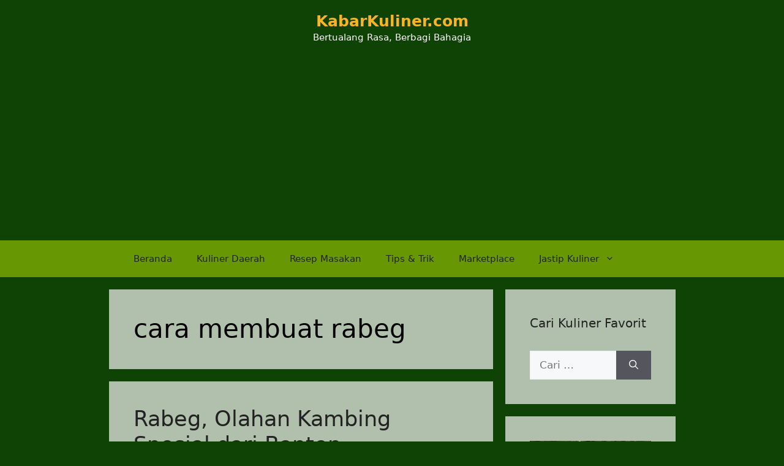

--- FILE ---
content_type: text/html; charset=UTF-8
request_url: https://www.kabarkuliner.com/tag/cara-membuat-rabeg/
body_size: 21262
content:
<!DOCTYPE html>
<html lang="id">
<head>
	<meta charset="UTF-8">
	<style>
#wpadminbar #wp-admin-bar-wccp_free_top_button .ab-icon:before {
	content: "\f160";
	color: #02CA02;
	top: 3px;
}
#wpadminbar #wp-admin-bar-wccp_free_top_button .ab-icon {
	transform: rotate(45deg);
}
</style>
<meta name='robots' content='index, follow, max-image-preview:large, max-snippet:-1, max-video-preview:-1' />
<meta name="viewport" content="width=device-width, initial-scale=1">
	<!-- This site is optimized with the Yoast SEO plugin v26.8 - https://yoast.com/product/yoast-seo-wordpress/ -->
	<title>cara membuat rabeg Arsip | KabarKuliner.com</title>
	<link rel="canonical" href="https://www.kabarkuliner.com/tag/cara-membuat-rabeg/" />
	<meta property="og:locale" content="id_ID" />
	<meta property="og:type" content="article" />
	<meta property="og:title" content="cara membuat rabeg Arsip | KabarKuliner.com" />
	<meta property="og:url" content="https://www.kabarkuliner.com/tag/cara-membuat-rabeg/" />
	<meta property="og:site_name" content="KabarKuliner.com" />
	<meta property="og:image" content="https://www.kabarkuliner.com/wp-content/uploads/2022/05/Logo-Kabkul-new-3.png" />
	<meta property="og:image:width" content="865" />
	<meta property="og:image:height" content="585" />
	<meta property="og:image:type" content="image/png" />
	<meta name="twitter:card" content="summary_large_image" />
	<meta name="twitter:site" content="@Kabar_Kuliner" />
	<script type="application/ld+json" class="yoast-schema-graph">{"@context":"https://schema.org","@graph":[{"@type":"CollectionPage","@id":"https://www.kabarkuliner.com/tag/cara-membuat-rabeg/","url":"https://www.kabarkuliner.com/tag/cara-membuat-rabeg/","name":"cara membuat rabeg Arsip | KabarKuliner.com","isPartOf":{"@id":"https://www.kabarkuliner.com/#website"},"primaryImageOfPage":{"@id":"https://www.kabarkuliner.com/tag/cara-membuat-rabeg/#primaryimage"},"image":{"@id":"https://www.kabarkuliner.com/tag/cara-membuat-rabeg/#primaryimage"},"thumbnailUrl":"https://www.kabarkuliner.com/wp-content/uploads/2015/04/rabeg-khas-banten.jpg","breadcrumb":{"@id":"https://www.kabarkuliner.com/tag/cara-membuat-rabeg/#breadcrumb"},"inLanguage":"id"},{"@type":"ImageObject","inLanguage":"id","@id":"https://www.kabarkuliner.com/tag/cara-membuat-rabeg/#primaryimage","url":"https://www.kabarkuliner.com/wp-content/uploads/2015/04/rabeg-khas-banten.jpg","contentUrl":"https://www.kabarkuliner.com/wp-content/uploads/2015/04/rabeg-khas-banten.jpg","width":475,"height":273,"caption":"Rabbeg Khas Banten (foto: tempo.co)"},{"@type":"BreadcrumbList","@id":"https://www.kabarkuliner.com/tag/cara-membuat-rabeg/#breadcrumb","itemListElement":[{"@type":"ListItem","position":1,"name":"Beranda","item":"https://www.kabarkuliner.com/"},{"@type":"ListItem","position":2,"name":"cara membuat rabeg"}]},{"@type":"WebSite","@id":"https://www.kabarkuliner.com/#website","url":"https://www.kabarkuliner.com/","name":"KabarKuliner.com","description":"Bertualang Rasa, Berbagi Bahagia","publisher":{"@id":"https://www.kabarkuliner.com/#organization"},"potentialAction":[{"@type":"SearchAction","target":{"@type":"EntryPoint","urlTemplate":"https://www.kabarkuliner.com/?s={search_term_string}"},"query-input":{"@type":"PropertyValueSpecification","valueRequired":true,"valueName":"search_term_string"}}],"inLanguage":"id"},{"@type":"Organization","@id":"https://www.kabarkuliner.com/#organization","name":"KabarKuliner.com","url":"https://www.kabarkuliner.com/","logo":{"@type":"ImageObject","inLanguage":"id","@id":"https://www.kabarkuliner.com/#/schema/logo/image/","url":"https://www.kabarkuliner.com/wp-content/uploads/2022/05/Logo-Kabkul-new-3.png","contentUrl":"https://www.kabarkuliner.com/wp-content/uploads/2022/05/Logo-Kabkul-new-3.png","width":865,"height":585,"caption":"KabarKuliner.com"},"image":{"@id":"https://www.kabarkuliner.com/#/schema/logo/image/"},"sameAs":["https://www.facebook.com/pages/Kabar-Kuliner/358121284300685?fref=ts","https://x.com/Kabar_Kuliner","https://www.instagram.com/kabarkuliner_shop/"]}]}</script>
	<!-- / Yoast SEO plugin. -->


<link rel="alternate" type="application/rss+xml" title="KabarKuliner.com &raquo; Feed" href="https://www.kabarkuliner.com/feed/" />
<link rel="alternate" type="application/rss+xml" title="KabarKuliner.com &raquo; Umpan Komentar" href="https://www.kabarkuliner.com/comments/feed/" />
<link rel="alternate" type="application/rss+xml" title="KabarKuliner.com &raquo; cara membuat rabeg Umpan Tag" href="https://www.kabarkuliner.com/tag/cara-membuat-rabeg/feed/" />
<style id='wp-img-auto-sizes-contain-inline-css'>
img:is([sizes=auto i],[sizes^="auto," i]){contain-intrinsic-size:3000px 1500px}
/*# sourceURL=wp-img-auto-sizes-contain-inline-css */
</style>

<style id='wp-emoji-styles-inline-css'>

	img.wp-smiley, img.emoji {
		display: inline !important;
		border: none !important;
		box-shadow: none !important;
		height: 1em !important;
		width: 1em !important;
		margin: 0 0.07em !important;
		vertical-align: -0.1em !important;
		background: none !important;
		padding: 0 !important;
	}
/*# sourceURL=wp-emoji-styles-inline-css */
</style>
<style id='wp-block-library-inline-css'>
:root{--wp-block-synced-color:#7a00df;--wp-block-synced-color--rgb:122,0,223;--wp-bound-block-color:var(--wp-block-synced-color);--wp-editor-canvas-background:#ddd;--wp-admin-theme-color:#007cba;--wp-admin-theme-color--rgb:0,124,186;--wp-admin-theme-color-darker-10:#006ba1;--wp-admin-theme-color-darker-10--rgb:0,107,160.5;--wp-admin-theme-color-darker-20:#005a87;--wp-admin-theme-color-darker-20--rgb:0,90,135;--wp-admin-border-width-focus:2px}@media (min-resolution:192dpi){:root{--wp-admin-border-width-focus:1.5px}}.wp-element-button{cursor:pointer}:root .has-very-light-gray-background-color{background-color:#eee}:root .has-very-dark-gray-background-color{background-color:#313131}:root .has-very-light-gray-color{color:#eee}:root .has-very-dark-gray-color{color:#313131}:root .has-vivid-green-cyan-to-vivid-cyan-blue-gradient-background{background:linear-gradient(135deg,#00d084,#0693e3)}:root .has-purple-crush-gradient-background{background:linear-gradient(135deg,#34e2e4,#4721fb 50%,#ab1dfe)}:root .has-hazy-dawn-gradient-background{background:linear-gradient(135deg,#faaca8,#dad0ec)}:root .has-subdued-olive-gradient-background{background:linear-gradient(135deg,#fafae1,#67a671)}:root .has-atomic-cream-gradient-background{background:linear-gradient(135deg,#fdd79a,#004a59)}:root .has-nightshade-gradient-background{background:linear-gradient(135deg,#330968,#31cdcf)}:root .has-midnight-gradient-background{background:linear-gradient(135deg,#020381,#2874fc)}:root{--wp--preset--font-size--normal:16px;--wp--preset--font-size--huge:42px}.has-regular-font-size{font-size:1em}.has-larger-font-size{font-size:2.625em}.has-normal-font-size{font-size:var(--wp--preset--font-size--normal)}.has-huge-font-size{font-size:var(--wp--preset--font-size--huge)}.has-text-align-center{text-align:center}.has-text-align-left{text-align:left}.has-text-align-right{text-align:right}.has-fit-text{white-space:nowrap!important}#end-resizable-editor-section{display:none}.aligncenter{clear:both}.items-justified-left{justify-content:flex-start}.items-justified-center{justify-content:center}.items-justified-right{justify-content:flex-end}.items-justified-space-between{justify-content:space-between}.screen-reader-text{border:0;clip-path:inset(50%);height:1px;margin:-1px;overflow:hidden;padding:0;position:absolute;width:1px;word-wrap:normal!important}.screen-reader-text:focus{background-color:#ddd;clip-path:none;color:#444;display:block;font-size:1em;height:auto;left:5px;line-height:normal;padding:15px 23px 14px;text-decoration:none;top:5px;width:auto;z-index:100000}html :where(.has-border-color){border-style:solid}html :where([style*=border-top-color]){border-top-style:solid}html :where([style*=border-right-color]){border-right-style:solid}html :where([style*=border-bottom-color]){border-bottom-style:solid}html :where([style*=border-left-color]){border-left-style:solid}html :where([style*=border-width]){border-style:solid}html :where([style*=border-top-width]){border-top-style:solid}html :where([style*=border-right-width]){border-right-style:solid}html :where([style*=border-bottom-width]){border-bottom-style:solid}html :where([style*=border-left-width]){border-left-style:solid}html :where(img[class*=wp-image-]){height:auto;max-width:100%}:where(figure){margin:0 0 1em}html :where(.is-position-sticky){--wp-admin--admin-bar--position-offset:var(--wp-admin--admin-bar--height,0px)}@media screen and (max-width:600px){html :where(.is-position-sticky){--wp-admin--admin-bar--position-offset:0px}}

/*# sourceURL=wp-block-library-inline-css */
</style><style id='global-styles-inline-css'>
:root{--wp--preset--aspect-ratio--square: 1;--wp--preset--aspect-ratio--4-3: 4/3;--wp--preset--aspect-ratio--3-4: 3/4;--wp--preset--aspect-ratio--3-2: 3/2;--wp--preset--aspect-ratio--2-3: 2/3;--wp--preset--aspect-ratio--16-9: 16/9;--wp--preset--aspect-ratio--9-16: 9/16;--wp--preset--color--black: #000000;--wp--preset--color--cyan-bluish-gray: #abb8c3;--wp--preset--color--white: #ffffff;--wp--preset--color--pale-pink: #f78da7;--wp--preset--color--vivid-red: #cf2e2e;--wp--preset--color--luminous-vivid-orange: #ff6900;--wp--preset--color--luminous-vivid-amber: #fcb900;--wp--preset--color--light-green-cyan: #7bdcb5;--wp--preset--color--vivid-green-cyan: #00d084;--wp--preset--color--pale-cyan-blue: #8ed1fc;--wp--preset--color--vivid-cyan-blue: #0693e3;--wp--preset--color--vivid-purple: #9b51e0;--wp--preset--color--contrast: var(--contrast);--wp--preset--color--contrast-2: var(--contrast-2);--wp--preset--color--contrast-3: var(--contrast-3);--wp--preset--color--base: var(--base);--wp--preset--color--base-2: var(--base-2);--wp--preset--color--base-3: var(--base-3);--wp--preset--color--accent: var(--accent);--wp--preset--gradient--vivid-cyan-blue-to-vivid-purple: linear-gradient(135deg,rgb(6,147,227) 0%,rgb(155,81,224) 100%);--wp--preset--gradient--light-green-cyan-to-vivid-green-cyan: linear-gradient(135deg,rgb(122,220,180) 0%,rgb(0,208,130) 100%);--wp--preset--gradient--luminous-vivid-amber-to-luminous-vivid-orange: linear-gradient(135deg,rgb(252,185,0) 0%,rgb(255,105,0) 100%);--wp--preset--gradient--luminous-vivid-orange-to-vivid-red: linear-gradient(135deg,rgb(255,105,0) 0%,rgb(207,46,46) 100%);--wp--preset--gradient--very-light-gray-to-cyan-bluish-gray: linear-gradient(135deg,rgb(238,238,238) 0%,rgb(169,184,195) 100%);--wp--preset--gradient--cool-to-warm-spectrum: linear-gradient(135deg,rgb(74,234,220) 0%,rgb(151,120,209) 20%,rgb(207,42,186) 40%,rgb(238,44,130) 60%,rgb(251,105,98) 80%,rgb(254,248,76) 100%);--wp--preset--gradient--blush-light-purple: linear-gradient(135deg,rgb(255,206,236) 0%,rgb(152,150,240) 100%);--wp--preset--gradient--blush-bordeaux: linear-gradient(135deg,rgb(254,205,165) 0%,rgb(254,45,45) 50%,rgb(107,0,62) 100%);--wp--preset--gradient--luminous-dusk: linear-gradient(135deg,rgb(255,203,112) 0%,rgb(199,81,192) 50%,rgb(65,88,208) 100%);--wp--preset--gradient--pale-ocean: linear-gradient(135deg,rgb(255,245,203) 0%,rgb(182,227,212) 50%,rgb(51,167,181) 100%);--wp--preset--gradient--electric-grass: linear-gradient(135deg,rgb(202,248,128) 0%,rgb(113,206,126) 100%);--wp--preset--gradient--midnight: linear-gradient(135deg,rgb(2,3,129) 0%,rgb(40,116,252) 100%);--wp--preset--font-size--small: 13px;--wp--preset--font-size--medium: 20px;--wp--preset--font-size--large: 36px;--wp--preset--font-size--x-large: 42px;--wp--preset--spacing--20: 0.44rem;--wp--preset--spacing--30: 0.67rem;--wp--preset--spacing--40: 1rem;--wp--preset--spacing--50: 1.5rem;--wp--preset--spacing--60: 2.25rem;--wp--preset--spacing--70: 3.38rem;--wp--preset--spacing--80: 5.06rem;--wp--preset--shadow--natural: 6px 6px 9px rgba(0, 0, 0, 0.2);--wp--preset--shadow--deep: 12px 12px 50px rgba(0, 0, 0, 0.4);--wp--preset--shadow--sharp: 6px 6px 0px rgba(0, 0, 0, 0.2);--wp--preset--shadow--outlined: 6px 6px 0px -3px rgb(255, 255, 255), 6px 6px rgb(0, 0, 0);--wp--preset--shadow--crisp: 6px 6px 0px rgb(0, 0, 0);}:where(.is-layout-flex){gap: 0.5em;}:where(.is-layout-grid){gap: 0.5em;}body .is-layout-flex{display: flex;}.is-layout-flex{flex-wrap: wrap;align-items: center;}.is-layout-flex > :is(*, div){margin: 0;}body .is-layout-grid{display: grid;}.is-layout-grid > :is(*, div){margin: 0;}:where(.wp-block-columns.is-layout-flex){gap: 2em;}:where(.wp-block-columns.is-layout-grid){gap: 2em;}:where(.wp-block-post-template.is-layout-flex){gap: 1.25em;}:where(.wp-block-post-template.is-layout-grid){gap: 1.25em;}.has-black-color{color: var(--wp--preset--color--black) !important;}.has-cyan-bluish-gray-color{color: var(--wp--preset--color--cyan-bluish-gray) !important;}.has-white-color{color: var(--wp--preset--color--white) !important;}.has-pale-pink-color{color: var(--wp--preset--color--pale-pink) !important;}.has-vivid-red-color{color: var(--wp--preset--color--vivid-red) !important;}.has-luminous-vivid-orange-color{color: var(--wp--preset--color--luminous-vivid-orange) !important;}.has-luminous-vivid-amber-color{color: var(--wp--preset--color--luminous-vivid-amber) !important;}.has-light-green-cyan-color{color: var(--wp--preset--color--light-green-cyan) !important;}.has-vivid-green-cyan-color{color: var(--wp--preset--color--vivid-green-cyan) !important;}.has-pale-cyan-blue-color{color: var(--wp--preset--color--pale-cyan-blue) !important;}.has-vivid-cyan-blue-color{color: var(--wp--preset--color--vivid-cyan-blue) !important;}.has-vivid-purple-color{color: var(--wp--preset--color--vivid-purple) !important;}.has-black-background-color{background-color: var(--wp--preset--color--black) !important;}.has-cyan-bluish-gray-background-color{background-color: var(--wp--preset--color--cyan-bluish-gray) !important;}.has-white-background-color{background-color: var(--wp--preset--color--white) !important;}.has-pale-pink-background-color{background-color: var(--wp--preset--color--pale-pink) !important;}.has-vivid-red-background-color{background-color: var(--wp--preset--color--vivid-red) !important;}.has-luminous-vivid-orange-background-color{background-color: var(--wp--preset--color--luminous-vivid-orange) !important;}.has-luminous-vivid-amber-background-color{background-color: var(--wp--preset--color--luminous-vivid-amber) !important;}.has-light-green-cyan-background-color{background-color: var(--wp--preset--color--light-green-cyan) !important;}.has-vivid-green-cyan-background-color{background-color: var(--wp--preset--color--vivid-green-cyan) !important;}.has-pale-cyan-blue-background-color{background-color: var(--wp--preset--color--pale-cyan-blue) !important;}.has-vivid-cyan-blue-background-color{background-color: var(--wp--preset--color--vivid-cyan-blue) !important;}.has-vivid-purple-background-color{background-color: var(--wp--preset--color--vivid-purple) !important;}.has-black-border-color{border-color: var(--wp--preset--color--black) !important;}.has-cyan-bluish-gray-border-color{border-color: var(--wp--preset--color--cyan-bluish-gray) !important;}.has-white-border-color{border-color: var(--wp--preset--color--white) !important;}.has-pale-pink-border-color{border-color: var(--wp--preset--color--pale-pink) !important;}.has-vivid-red-border-color{border-color: var(--wp--preset--color--vivid-red) !important;}.has-luminous-vivid-orange-border-color{border-color: var(--wp--preset--color--luminous-vivid-orange) !important;}.has-luminous-vivid-amber-border-color{border-color: var(--wp--preset--color--luminous-vivid-amber) !important;}.has-light-green-cyan-border-color{border-color: var(--wp--preset--color--light-green-cyan) !important;}.has-vivid-green-cyan-border-color{border-color: var(--wp--preset--color--vivid-green-cyan) !important;}.has-pale-cyan-blue-border-color{border-color: var(--wp--preset--color--pale-cyan-blue) !important;}.has-vivid-cyan-blue-border-color{border-color: var(--wp--preset--color--vivid-cyan-blue) !important;}.has-vivid-purple-border-color{border-color: var(--wp--preset--color--vivid-purple) !important;}.has-vivid-cyan-blue-to-vivid-purple-gradient-background{background: var(--wp--preset--gradient--vivid-cyan-blue-to-vivid-purple) !important;}.has-light-green-cyan-to-vivid-green-cyan-gradient-background{background: var(--wp--preset--gradient--light-green-cyan-to-vivid-green-cyan) !important;}.has-luminous-vivid-amber-to-luminous-vivid-orange-gradient-background{background: var(--wp--preset--gradient--luminous-vivid-amber-to-luminous-vivid-orange) !important;}.has-luminous-vivid-orange-to-vivid-red-gradient-background{background: var(--wp--preset--gradient--luminous-vivid-orange-to-vivid-red) !important;}.has-very-light-gray-to-cyan-bluish-gray-gradient-background{background: var(--wp--preset--gradient--very-light-gray-to-cyan-bluish-gray) !important;}.has-cool-to-warm-spectrum-gradient-background{background: var(--wp--preset--gradient--cool-to-warm-spectrum) !important;}.has-blush-light-purple-gradient-background{background: var(--wp--preset--gradient--blush-light-purple) !important;}.has-blush-bordeaux-gradient-background{background: var(--wp--preset--gradient--blush-bordeaux) !important;}.has-luminous-dusk-gradient-background{background: var(--wp--preset--gradient--luminous-dusk) !important;}.has-pale-ocean-gradient-background{background: var(--wp--preset--gradient--pale-ocean) !important;}.has-electric-grass-gradient-background{background: var(--wp--preset--gradient--electric-grass) !important;}.has-midnight-gradient-background{background: var(--wp--preset--gradient--midnight) !important;}.has-small-font-size{font-size: var(--wp--preset--font-size--small) !important;}.has-medium-font-size{font-size: var(--wp--preset--font-size--medium) !important;}.has-large-font-size{font-size: var(--wp--preset--font-size--large) !important;}.has-x-large-font-size{font-size: var(--wp--preset--font-size--x-large) !important;}
/*# sourceURL=global-styles-inline-css */
</style>

<style id='classic-theme-styles-inline-css'>
/*! This file is auto-generated */
.wp-block-button__link{color:#fff;background-color:#32373c;border-radius:9999px;box-shadow:none;text-decoration:none;padding:calc(.667em + 2px) calc(1.333em + 2px);font-size:1.125em}.wp-block-file__button{background:#32373c;color:#fff;text-decoration:none}
/*# sourceURL=/wp-includes/css/classic-themes.min.css */
</style>
<link rel='stylesheet' id='generate-widget-areas-css' href='https://www.kabarkuliner.com/wp-content/themes/generatepress/assets/css/components/widget-areas.min.css?ver=3.5.1' media='all' />
<link rel='stylesheet' id='generate-style-css' href='https://www.kabarkuliner.com/wp-content/themes/generatepress/assets/css/main.min.css?ver=3.5.1' media='all' />
<style id='generate-style-inline-css'>
body{background-color:#0f4205;color:var(--contrast);}a{color:var(--contrast);}a{text-decoration:underline;}.entry-title a, .site-branding a, a.button, .wp-block-button__link, .main-navigation a{text-decoration:none;}a:hover, a:focus, a:active{color:#e0b90b;}.grid-container{max-width:925px;}.wp-block-group__inner-container{max-width:925px;margin-left:auto;margin-right:auto;}.site-header .header-image{width:750px;}.generate-back-to-top{font-size:20px;border-radius:3px;position:fixed;bottom:30px;right:30px;line-height:40px;width:40px;text-align:center;z-index:10;transition:opacity 300ms ease-in-out;opacity:0.1;transform:translateY(1000px);}.generate-back-to-top__show{opacity:1;transform:translateY(0);}:root{--contrast:#222222;--contrast-2:#575760;--contrast-3:#b2b2be;--base:#f0f0f0;--base-2:#f7f8f9;--base-3:#ffffff;--accent:#1e73be;}:root .has-contrast-color{color:var(--contrast);}:root .has-contrast-background-color{background-color:var(--contrast);}:root .has-contrast-2-color{color:var(--contrast-2);}:root .has-contrast-2-background-color{background-color:var(--contrast-2);}:root .has-contrast-3-color{color:var(--contrast-3);}:root .has-contrast-3-background-color{background-color:var(--contrast-3);}:root .has-base-color{color:var(--base);}:root .has-base-background-color{background-color:var(--base);}:root .has-base-2-color{color:var(--base-2);}:root .has-base-2-background-color{background-color:var(--base-2);}:root .has-base-3-color{color:var(--base-3);}:root .has-base-3-background-color{background-color:var(--base-3);}:root .has-accent-color{color:var(--accent);}:root .has-accent-background-color{background-color:var(--accent);}.top-bar{background-color:#636363;color:#ffffff;}.top-bar a{color:#ffffff;}.top-bar a:hover{color:#303030;}.site-header{background-color:#0f4205;}.main-title a,.main-title a:hover{color:#fab326;}.site-description{color:var(--base-3);}.main-navigation,.main-navigation ul ul{background-color:#679804;}.main-navigation .main-nav ul li a, .main-navigation .menu-toggle, .main-navigation .menu-bar-items{color:var(--contrast);}.main-navigation .main-nav ul li:not([class*="current-menu-"]):hover > a, .main-navigation .main-nav ul li:not([class*="current-menu-"]):focus > a, .main-navigation .main-nav ul li.sfHover:not([class*="current-menu-"]) > a, .main-navigation .menu-bar-item:hover > a, .main-navigation .menu-bar-item.sfHover > a{color:#1714c7;}button.menu-toggle:hover,button.menu-toggle:focus{color:var(--contrast);}.main-navigation .main-nav ul li[class*="current-menu-"] > a{color:#fab326;}.navigation-search input[type="search"],.navigation-search input[type="search"]:active, .navigation-search input[type="search"]:focus, .main-navigation .main-nav ul li.search-item.active > a, .main-navigation .menu-bar-items .search-item.active > a{color:#1714c7;}.main-navigation ul ul{background-color:var(--base);}.separate-containers .inside-article, .separate-containers .comments-area, .separate-containers .page-header, .one-container .container, .separate-containers .paging-navigation, .inside-page-header{color:var(--contrast);background-color:rgba(245,246,244,0.7);}.inside-article a,.paging-navigation a,.comments-area a,.page-header a{color:#163de9;}.inside-article a:hover,.paging-navigation a:hover,.comments-area a:hover,.page-header a:hover{color:#c19312;}.entry-header h1,.page-header h1{color:#000000;}.entry-title a{color:var(--contrast);}.entry-title a:hover{color:var(--contrast-2);}.entry-meta{color:var(--contrast-2);}.entry-meta a{color:#8e6614;}.sidebar .widget{color:#000000;background-color:rgba(245,246,244,0.7);}.sidebar .widget .widget-title{color:var(--contrast);}.footer-widgets{background-color:rgba(245,246,244,0.7);}.site-info{color:var(--base-3);background-color:#0f4205;}input[type="text"],input[type="email"],input[type="url"],input[type="password"],input[type="search"],input[type="tel"],input[type="number"],textarea,select{color:var(--contrast);background-color:var(--base-2);border-color:var(--base);}input[type="text"]:focus,input[type="email"]:focus,input[type="url"]:focus,input[type="password"]:focus,input[type="search"]:focus,input[type="tel"]:focus,input[type="number"]:focus,textarea:focus,select:focus{color:var(--contrast);background-color:var(--base-2);border-color:var(--contrast-3);}button,html input[type="button"],input[type="reset"],input[type="submit"],a.button,a.wp-block-button__link:not(.has-background){color:#ffffff;background-color:#55555e;}button:hover,html input[type="button"]:hover,input[type="reset"]:hover,input[type="submit"]:hover,a.button:hover,button:focus,html input[type="button"]:focus,input[type="reset"]:focus,input[type="submit"]:focus,a.button:focus,a.wp-block-button__link:not(.has-background):active,a.wp-block-button__link:not(.has-background):focus,a.wp-block-button__link:not(.has-background):hover{color:#ffffff;background-color:#3f4047;}a.generate-back-to-top{background-color:var(--contrast);color:#ffffff;}a.generate-back-to-top:hover,a.generate-back-to-top:focus{background-color:var(--base-3);color:#ffffff;}:root{--gp-search-modal-bg-color:var(--base-3);--gp-search-modal-text-color:var(--contrast);--gp-search-modal-overlay-bg-color:rgba(0,0,0,0.2);}@media (max-width:768px){.main-navigation .menu-bar-item:hover > a, .main-navigation .menu-bar-item.sfHover > a{background:none;color:var(--contrast);}}.nav-below-header .main-navigation .inside-navigation.grid-container, .nav-above-header .main-navigation .inside-navigation.grid-container{padding:0px 20px 0px 20px;}.site-main .wp-block-group__inner-container{padding:40px;}.separate-containers .paging-navigation{padding-top:20px;padding-bottom:20px;}.entry-content .alignwide, body:not(.no-sidebar) .entry-content .alignfull{margin-left:-40px;width:calc(100% + 80px);max-width:calc(100% + 80px);}.rtl .menu-item-has-children .dropdown-menu-toggle{padding-left:20px;}.rtl .main-navigation .main-nav ul li.menu-item-has-children > a{padding-right:20px;}@media (max-width:768px){.separate-containers .inside-article, .separate-containers .comments-area, .separate-containers .page-header, .separate-containers .paging-navigation, .one-container .site-content, .inside-page-header{padding:30px;}.site-main .wp-block-group__inner-container{padding:30px;}.inside-top-bar{padding-right:30px;padding-left:30px;}.inside-header{padding-right:30px;padding-left:30px;}.widget-area .widget{padding-top:30px;padding-right:30px;padding-bottom:30px;padding-left:30px;}.footer-widgets-container{padding-top:30px;padding-right:30px;padding-bottom:30px;padding-left:30px;}.inside-site-info{padding-right:30px;padding-left:30px;}.entry-content .alignwide, body:not(.no-sidebar) .entry-content .alignfull{margin-left:-30px;width:calc(100% + 60px);max-width:calc(100% + 60px);}.one-container .site-main .paging-navigation{margin-bottom:20px;}}/* End cached CSS */.is-right-sidebar{width:30%;}.is-left-sidebar{width:30%;}.site-content .content-area{width:70%;}@media (max-width:768px){.main-navigation .menu-toggle,.sidebar-nav-mobile:not(#sticky-placeholder){display:block;}.main-navigation ul,.gen-sidebar-nav,.main-navigation:not(.slideout-navigation):not(.toggled) .main-nav > ul,.has-inline-mobile-toggle #site-navigation .inside-navigation > *:not(.navigation-search):not(.main-nav){display:none;}.nav-align-right .inside-navigation,.nav-align-center .inside-navigation{justify-content:space-between;}}
/*# sourceURL=generate-style-inline-css */
</style>
<script src="https://www.kabarkuliner.com/wp-includes/js/jquery/jquery.min.js?ver=3.7.1" id="jquery-core-js"></script>
<script src="https://www.kabarkuliner.com/wp-includes/js/jquery/jquery-migrate.min.js?ver=3.4.1" id="jquery-migrate-js"></script>
<script id="jquery-js-after">
jQuery(document).ready(function() {
	jQuery(".c1ba1625e95504ec30e906ec17d655e6").click(function() {
		jQuery.post(
			"https://www.kabarkuliner.com/wp-admin/admin-ajax.php", {
				"action": "quick_adsense_onpost_ad_click",
				"quick_adsense_onpost_ad_index": jQuery(this).attr("data-index"),
				"quick_adsense_nonce": "71254d4b9f",
			}, function(response) { }
		);
	});
});

//# sourceURL=jquery-js-after
</script>
<link rel="https://api.w.org/" href="https://www.kabarkuliner.com/wp-json/" /><link rel="alternate" title="JSON" type="application/json" href="https://www.kabarkuliner.com/wp-json/wp/v2/tags/2074" /><link rel="EditURI" type="application/rsd+xml" title="RSD" href="https://www.kabarkuliner.com/xmlrpc.php?rsd" />
<script id="wpcp_disable_selection" type="text/javascript">
var image_save_msg='You are not allowed to save images!';
	var no_menu_msg='Context Menu disabled!';
	var smessage = "";

function disableEnterKey(e)
{
	var elemtype = e.target.tagName;
	
	elemtype = elemtype.toUpperCase();
	
	if (elemtype == "TEXT" || elemtype == "TEXTAREA" || elemtype == "INPUT" || elemtype == "PASSWORD" || elemtype == "SELECT" || elemtype == "OPTION" || elemtype == "EMBED")
	{
		elemtype = 'TEXT';
	}
	
	if (e.ctrlKey){
     var key;
     if(window.event)
          key = window.event.keyCode;     //IE
     else
          key = e.which;     //firefox (97)
    //if (key != 17) alert(key);
     if (elemtype!= 'TEXT' && (key == 97 || key == 65 || key == 67 || key == 99 || key == 88 || key == 120 || key == 26 || key == 85  || key == 86 || key == 83 || key == 43 || key == 73))
     {
		if(wccp_free_iscontenteditable(e)) return true;
		show_wpcp_message('You are not allowed to copy content or view source');
		return false;
     }else
     	return true;
     }
}


/*For contenteditable tags*/
function wccp_free_iscontenteditable(e)
{
	var e = e || window.event; // also there is no e.target property in IE. instead IE uses window.event.srcElement
  	
	var target = e.target || e.srcElement;

	var elemtype = e.target.nodeName;
	
	elemtype = elemtype.toUpperCase();
	
	var iscontenteditable = "false";
		
	if(typeof target.getAttribute!="undefined" ) iscontenteditable = target.getAttribute("contenteditable"); // Return true or false as string
	
	var iscontenteditable2 = false;
	
	if(typeof target.isContentEditable!="undefined" ) iscontenteditable2 = target.isContentEditable; // Return true or false as boolean

	if(target.parentElement.isContentEditable) iscontenteditable2 = true;
	
	if (iscontenteditable == "true" || iscontenteditable2 == true)
	{
		if(typeof target.style!="undefined" ) target.style.cursor = "text";
		
		return true;
	}
}

////////////////////////////////////
function disable_copy(e)
{	
	var e = e || window.event; // also there is no e.target property in IE. instead IE uses window.event.srcElement
	
	var elemtype = e.target.tagName;
	
	elemtype = elemtype.toUpperCase();
	
	if (elemtype == "TEXT" || elemtype == "TEXTAREA" || elemtype == "INPUT" || elemtype == "PASSWORD" || elemtype == "SELECT" || elemtype == "OPTION" || elemtype == "EMBED")
	{
		elemtype = 'TEXT';
	}
	
	if(wccp_free_iscontenteditable(e)) return true;
	
	var isSafari = /Safari/.test(navigator.userAgent) && /Apple Computer/.test(navigator.vendor);
	
	var checker_IMG = '';
	if (elemtype == "IMG" && checker_IMG == 'checked' && e.detail >= 2) {show_wpcp_message(alertMsg_IMG);return false;}
	if (elemtype != "TEXT")
	{
		if (smessage !== "" && e.detail == 2)
			show_wpcp_message(smessage);
		
		if (isSafari)
			return true;
		else
			return false;
	}	
}

//////////////////////////////////////////
function disable_copy_ie()
{
	var e = e || window.event;
	var elemtype = window.event.srcElement.nodeName;
	elemtype = elemtype.toUpperCase();
	if(wccp_free_iscontenteditable(e)) return true;
	if (elemtype == "IMG") {show_wpcp_message(alertMsg_IMG);return false;}
	if (elemtype != "TEXT" && elemtype != "TEXTAREA" && elemtype != "INPUT" && elemtype != "PASSWORD" && elemtype != "SELECT" && elemtype != "OPTION" && elemtype != "EMBED")
	{
		return false;
	}
}	
function reEnable()
{
	return true;
}
document.onkeydown = disableEnterKey;
document.onselectstart = disable_copy_ie;
if(navigator.userAgent.indexOf('MSIE')==-1)
{
	document.onmousedown = disable_copy;
	document.onclick = reEnable;
}
function disableSelection(target)
{
    //For IE This code will work
    if (typeof target.onselectstart!="undefined")
    target.onselectstart = disable_copy_ie;
    
    //For Firefox This code will work
    else if (typeof target.style.MozUserSelect!="undefined")
    {target.style.MozUserSelect="none";}
    
    //All other  (ie: Opera) This code will work
    else
    target.onmousedown=function(){return false}
    target.style.cursor = "default";
}
//Calling the JS function directly just after body load
window.onload = function(){disableSelection(document.body);};

//////////////////special for safari Start////////////////
var onlongtouch;
var timer;
var touchduration = 1000; //length of time we want the user to touch before we do something

var elemtype = "";
function touchstart(e) {
	var e = e || window.event;
  // also there is no e.target property in IE.
  // instead IE uses window.event.srcElement
  	var target = e.target || e.srcElement;
	
	elemtype = window.event.srcElement.nodeName;
	
	elemtype = elemtype.toUpperCase();
	
	if(!wccp_pro_is_passive()) e.preventDefault();
	if (!timer) {
		timer = setTimeout(onlongtouch, touchduration);
	}
}

function touchend() {
    //stops short touches from firing the event
    if (timer) {
        clearTimeout(timer);
        timer = null;
    }
	onlongtouch();
}

onlongtouch = function(e) { //this will clear the current selection if anything selected
	
	if (elemtype != "TEXT" && elemtype != "TEXTAREA" && elemtype != "INPUT" && elemtype != "PASSWORD" && elemtype != "SELECT" && elemtype != "EMBED" && elemtype != "OPTION")	
	{
		if (window.getSelection) {
			if (window.getSelection().empty) {  // Chrome
			window.getSelection().empty();
			} else if (window.getSelection().removeAllRanges) {  // Firefox
			window.getSelection().removeAllRanges();
			}
		} else if (document.selection) {  // IE?
			document.selection.empty();
		}
		return false;
	}
};

document.addEventListener("DOMContentLoaded", function(event) { 
    window.addEventListener("touchstart", touchstart, false);
    window.addEventListener("touchend", touchend, false);
});

function wccp_pro_is_passive() {

  var cold = false,
  hike = function() {};

  try {
	  const object1 = {};
  var aid = Object.defineProperty(object1, 'passive', {
  get() {cold = true}
  });
  window.addEventListener('test', hike, aid);
  window.removeEventListener('test', hike, aid);
  } catch (e) {}

  return cold;
}
/*special for safari End*/
</script>
<script id="wpcp_disable_Right_Click" type="text/javascript">
document.ondragstart = function() { return false;}
	function nocontext(e) {
	   return false;
	}
	document.oncontextmenu = nocontext;
</script>
<style>
.unselectable
{
-moz-user-select:none;
-webkit-user-select:none;
cursor: default;
}
html
{
-webkit-touch-callout: none;
-webkit-user-select: none;
-khtml-user-select: none;
-moz-user-select: none;
-ms-user-select: none;
user-select: none;
-webkit-tap-highlight-color: rgba(0,0,0,0);
}
</style>
<script id="wpcp_css_disable_selection" type="text/javascript">
var e = document.getElementsByTagName('body')[0];
if(e)
{
	e.setAttribute('unselectable',"on");
}
</script>
<style>.recentcomments a{display:inline !important;padding:0 !important;margin:0 !important;}</style>
<style type="text/css"></style>
<style>
.synved-social-resolution-single {
display: inline-block;
}
.synved-social-resolution-normal {
display: inline-block;
}
.synved-social-resolution-hidef {
display: none;
}

@media only screen and (min--moz-device-pixel-ratio: 2),
only screen and (-o-min-device-pixel-ratio: 2/1),
only screen and (-webkit-min-device-pixel-ratio: 2),
only screen and (min-device-pixel-ratio: 2),
only screen and (min-resolution: 2dppx),
only screen and (min-resolution: 192dpi) {
	.synved-social-resolution-normal {
	display: none;
	}
	.synved-social-resolution-hidef {
	display: inline-block;
	}
}
</style><link rel="icon" href="https://www.kabarkuliner.com/wp-content/uploads/2022/05/cropped-Logo-Kabkul-new-3-32x32.png" sizes="32x32" />
<link rel="icon" href="https://www.kabarkuliner.com/wp-content/uploads/2022/05/cropped-Logo-Kabkul-new-3-192x192.png" sizes="192x192" />
<link rel="apple-touch-icon" href="https://www.kabarkuliner.com/wp-content/uploads/2022/05/cropped-Logo-Kabkul-new-3-180x180.png" />
<meta name="msapplication-TileImage" content="https://www.kabarkuliner.com/wp-content/uploads/2022/05/cropped-Logo-Kabkul-new-3-270x270.png" />
<link rel='stylesheet' id='metaslider-responsive-slider-css' href='https://www.kabarkuliner.com/wp-content/plugins/ml-slider/assets/sliders/responsiveslides/responsiveslides.css?ver=3.104.0' media='all' property='stylesheet' />
<link rel='stylesheet' id='metaslider-public-css' href='https://www.kabarkuliner.com/wp-content/plugins/ml-slider/assets/metaslider/public.css?ver=3.104.0' media='all' property='stylesheet' />
<style id='metaslider-public-inline-css'>
@media only screen and (max-width: 767px) { .hide-arrows-smartphone .flex-direction-nav, .hide-navigation-smartphone .flex-control-paging, .hide-navigation-smartphone .flex-control-nav, .hide-navigation-smartphone .filmstrip, .hide-slideshow-smartphone, .metaslider-hidden-content.hide-smartphone{ display: none!important; }}@media only screen and (min-width : 768px) and (max-width: 1023px) { .hide-arrows-tablet .flex-direction-nav, .hide-navigation-tablet .flex-control-paging, .hide-navigation-tablet .flex-control-nav, .hide-navigation-tablet .filmstrip, .hide-slideshow-tablet, .metaslider-hidden-content.hide-tablet{ display: none!important; }}@media only screen and (min-width : 1024px) and (max-width: 1439px) { .hide-arrows-laptop .flex-direction-nav, .hide-navigation-laptop .flex-control-paging, .hide-navigation-laptop .flex-control-nav, .hide-navigation-laptop .filmstrip, .hide-slideshow-laptop, .metaslider-hidden-content.hide-laptop{ display: none!important; }}@media only screen and (min-width : 1440px) { .hide-arrows-desktop .flex-direction-nav, .hide-navigation-desktop .flex-control-paging, .hide-navigation-desktop .flex-control-nav, .hide-navigation-desktop .filmstrip, .hide-slideshow-desktop, .metaslider-hidden-content.hide-desktop{ display: none!important; }}
@media only screen and (max-width: 767px) { .hide-arrows-smartphone .flex-direction-nav, .hide-navigation-smartphone .flex-control-paging, .hide-navigation-smartphone .flex-control-nav, .hide-navigation-smartphone .filmstrip, .hide-slideshow-smartphone, .metaslider-hidden-content.hide-smartphone{ display: none!important; }}@media only screen and (min-width : 768px) and (max-width: 1023px) { .hide-arrows-tablet .flex-direction-nav, .hide-navigation-tablet .flex-control-paging, .hide-navigation-tablet .flex-control-nav, .hide-navigation-tablet .filmstrip, .hide-slideshow-tablet, .metaslider-hidden-content.hide-tablet{ display: none!important; }}@media only screen and (min-width : 1024px) and (max-width: 1439px) { .hide-arrows-laptop .flex-direction-nav, .hide-navigation-laptop .flex-control-paging, .hide-navigation-laptop .flex-control-nav, .hide-navigation-laptop .filmstrip, .hide-slideshow-laptop, .metaslider-hidden-content.hide-laptop{ display: none!important; }}@media only screen and (min-width : 1440px) { .hide-arrows-desktop .flex-direction-nav, .hide-navigation-desktop .flex-control-paging, .hide-navigation-desktop .flex-control-nav, .hide-navigation-desktop .filmstrip, .hide-slideshow-desktop, .metaslider-hidden-content.hide-desktop{ display: none!important; }}
/*# sourceURL=metaslider-public-inline-css */
</style>
<link rel='stylesheet' id='metaslider-nivo-slider-css' href='https://www.kabarkuliner.com/wp-content/plugins/ml-slider/assets/sliders/nivoslider/nivo-slider.css?ver=3.104.0' media='all' property='stylesheet' />
<link rel='stylesheet' id='metaslider-nivo-slider-default-css' href='https://www.kabarkuliner.com/wp-content/plugins/ml-slider/assets/sliders/nivoslider/themes/default/default.css?ver=3.104.0' media='all' property='stylesheet' />
</head>

<body data-rsssl=1 class="archive tag tag-cara-membuat-rabeg tag-2074 wp-embed-responsive wp-theme-generatepress unselectable metaslider-plugin right-sidebar nav-below-header separate-containers header-aligned-center dropdown-hover" itemtype="https://schema.org/Blog" itemscope>
	<a class="screen-reader-text skip-link" href="#content" title="Langsung ke isi">Langsung ke isi</a>		<header class="site-header" id="masthead" aria-label="Situs"  itemtype="https://schema.org/WPHeader" itemscope>
			<div class="inside-header grid-container">
				<div class="site-branding">
						<p class="main-title" itemprop="headline">
					<a href="https://www.kabarkuliner.com/" rel="home">KabarKuliner.com</a>
				</p>
						<p class="site-description" itemprop="description">Bertualang Rasa, Berbagi Bahagia</p>
					</div>			</div>
		</header>
				<nav class="main-navigation sub-menu-right" id="site-navigation" aria-label="Utama"  itemtype="https://schema.org/SiteNavigationElement" itemscope>
			<div class="inside-navigation grid-container">
								<button class="menu-toggle" aria-controls="primary-menu" aria-expanded="false">
					<span class="gp-icon icon-menu-bars"><svg viewBox="0 0 512 512" aria-hidden="true" xmlns="http://www.w3.org/2000/svg" width="1em" height="1em"><path d="M0 96c0-13.255 10.745-24 24-24h464c13.255 0 24 10.745 24 24s-10.745 24-24 24H24c-13.255 0-24-10.745-24-24zm0 160c0-13.255 10.745-24 24-24h464c13.255 0 24 10.745 24 24s-10.745 24-24 24H24c-13.255 0-24-10.745-24-24zm0 160c0-13.255 10.745-24 24-24h464c13.255 0 24 10.745 24 24s-10.745 24-24 24H24c-13.255 0-24-10.745-24-24z" /></svg><svg viewBox="0 0 512 512" aria-hidden="true" xmlns="http://www.w3.org/2000/svg" width="1em" height="1em"><path d="M71.029 71.029c9.373-9.372 24.569-9.372 33.942 0L256 222.059l151.029-151.03c9.373-9.372 24.569-9.372 33.942 0 9.372 9.373 9.372 24.569 0 33.942L289.941 256l151.03 151.029c9.372 9.373 9.372 24.569 0 33.942-9.373 9.372-24.569 9.372-33.942 0L256 289.941l-151.029 151.03c-9.373 9.372-24.569 9.372-33.942 0-9.372-9.373-9.372-24.569 0-33.942L222.059 256 71.029 104.971c-9.372-9.373-9.372-24.569 0-33.942z" /></svg></span><span class="mobile-menu">Menu</span>				</button>
				<div id="primary-menu" class="main-nav"><ul id="menu-menu-utama" class=" menu sf-menu"><li id="menu-item-1713" class="menu-item menu-item-type-custom menu-item-object-custom menu-item-home menu-item-1713"><a href="https://www.kabarkuliner.com/">Beranda</a></li>
<li id="menu-item-1890" class="menu-item menu-item-type-taxonomy menu-item-object-category menu-item-1890"><a href="https://www.kabarkuliner.com/category/kuliner-daerah/">Kuliner Daerah</a></li>
<li id="menu-item-1720" class="menu-item menu-item-type-taxonomy menu-item-object-category menu-item-1720"><a href="https://www.kabarkuliner.com/category/resep-masakan/">Resep Masakan</a></li>
<li id="menu-item-1721" class="menu-item menu-item-type-taxonomy menu-item-object-category menu-item-1721"><a href="https://www.kabarkuliner.com/category/tips-trik/">Tips &amp; Trik</a></li>
<li id="menu-item-3043" class="menu-item menu-item-type-taxonomy menu-item-object-category menu-item-3043"><a href="https://www.kabarkuliner.com/category/kabar-kuliner-shop/marketplace-kabar-kuliner/" title="Menjual aneka produk kuliner dari berbagai daerah di Indonesia">Marketplace</a></li>
<li id="menu-item-3540" class="menu-item menu-item-type-post_type menu-item-object-page menu-item-has-children menu-item-3540"><a href="https://www.kabarkuliner.com/jastip-kuliner/">Jastip Kuliner<span role="presentation" class="dropdown-menu-toggle"><span class="gp-icon icon-arrow"><svg viewBox="0 0 330 512" aria-hidden="true" xmlns="http://www.w3.org/2000/svg" width="1em" height="1em"><path d="M305.913 197.085c0 2.266-1.133 4.815-2.833 6.514L171.087 335.593c-1.7 1.7-4.249 2.832-6.515 2.832s-4.815-1.133-6.515-2.832L26.064 203.599c-1.7-1.7-2.832-4.248-2.832-6.514s1.132-4.816 2.832-6.515l14.162-14.163c1.7-1.699 3.966-2.832 6.515-2.832 2.266 0 4.815 1.133 6.515 2.832l111.316 111.317 111.316-111.317c1.7-1.699 4.249-2.832 6.515-2.832s4.815 1.133 6.515 2.832l14.162 14.163c1.7 1.7 2.833 4.249 2.833 6.515z" /></svg></span></span></a>
<ul class="sub-menu">
	<li id="menu-item-3266" class="menu-item menu-item-type-post_type menu-item-object-page menu-item-3266"><a href="https://www.kabarkuliner.com/jastip-kuliner/jasa-titip-kuliner-salatiga/">Jastip Kuliner Salatiga</a></li>
	<li id="menu-item-3218" class="menu-item menu-item-type-post_type menu-item-object-page menu-item-3218"><a href="https://www.kabarkuliner.com/jastip-kuliner/jasa-titip-kuliner-solo/">Jastip Kuliner Solo</a></li>
</ul>
</li>
</ul></div>			</div>
		</nav>
		
	<div class="site grid-container container hfeed" id="page">
				<div class="site-content" id="content">
			
	<div class="content-area" id="primary">
		<main class="site-main" id="main">
					<header class="page-header" aria-label="Halaman">
			
			<h1 class="page-title">
				cara membuat rabeg			</h1>

					</header>
		<article id="post-2178" class="post-2178 post type-post status-publish format-standard has-post-thumbnail hentry category-banten category-kuliner-daerah tag-cara-membuat-rabeg tag-kuliner-banten tag-kuliner-khas-banten tag-kuliner-serang tag-makanan-khas-banten tag-makanan-khas-serang tag-menu-idul-adha tag-rabeg tag-rabeg-h-naswi tag-rabeg-h-naswi-serang tag-rabeg-haji-naswi tag-rabeg-haji-naswi-serang tag-rabeg-kambing tag-rabeg-khas-banten tag-rabeg-sapi tag-resep-rabeg tag-sejarah-rabeg tag-wisata-kuliner-banten tag-wisata-kuliner-serang" itemtype="https://schema.org/CreativeWork" itemscope>
	<div class="inside-article">
					<header class="entry-header">
				<h2 class="entry-title" itemprop="headline"><a href="https://www.kabarkuliner.com/rabeg-olahan-daging-kambing-spesial-dari-banten/" rel="bookmark">Rabeg, Olahan Kambing Spesial dari Banten</a></h2>		<div class="entry-meta">
			<span class="posted-on"><time class="entry-date published" datetime="2015-04-19T21:26:31+07:00" itemprop="datePublished">19 April 2015</time></span> <span class="byline">oleh <span class="author vcard" itemprop="author" itemtype="https://schema.org/Person" itemscope><a class="url fn n" href="https://www.kabarkuliner.com/author/admin-2/" title="Lihat semua tulisan oleh kabarkuliner" rel="author" itemprop="url"><span class="author-name" itemprop="name">kabarkuliner</span></a></span></span> 		</div>
					</header>
			<div class="post-image">
						
						<a href="https://www.kabarkuliner.com/rabeg-olahan-daging-kambing-spesial-dari-banten/">
							<img width="475" height="273" src="https://www.kabarkuliner.com/wp-content/uploads/2015/04/rabeg-khas-banten.jpg" class="attachment-full size-full wp-post-image" alt="" itemprop="image" decoding="async" fetchpriority="high" srcset="https://www.kabarkuliner.com/wp-content/uploads/2015/04/rabeg-khas-banten.jpg 475w, https://www.kabarkuliner.com/wp-content/uploads/2015/04/rabeg-khas-banten-300x172.jpg 300w" sizes="(max-width: 475px) 100vw, 475px" />
						</a>
					</div>
			<div class="entry-content" itemprop="text">
				<p>Mungkin masih banyak yang belum mengenal masakan ini. Rabeg adalah kuliner khas Banten yang menggunakan bahan baku kambing. Hampir semua bagian kambing, dari jeroan, daging, hingga tulangnya bisa diolah menjadi masakan ini. Untuk versi orisinalnya sendiri rabeg lebih banyak menggunakan jeroan kambing. Semua jenis jeroan bisa masuk, seperti misalnya hati, babat, usus, paru, jantung, dll. Rabeg termasuk masakan berkuah, seperti halnya gulai dan tongseng, hanya saja Rabeg tidak menggunakan santan. Oleh karena itu, Rabeg juga bisa menjadi alternatif bagi mereka yang tidak suka masakan bersantan atau ingin menikmati olahan kambing khas nusantara yang lebih ringan.</p>
<p class="read-more-container"><a title="Rabeg, Olahan Kambing Spesial dari Banten" class="read-more content-read-more" href="https://www.kabarkuliner.com/rabeg-olahan-daging-kambing-spesial-dari-banten/#more-2178" aria-label="Baca selengkapnya tentang Rabeg, Olahan Kambing Spesial dari Banten">Baca Selengkapnya</a></p>
			</div>

					<footer class="entry-meta" aria-label="Meta postingan">
			<span class="cat-links"><span class="gp-icon icon-categories"><svg viewBox="0 0 512 512" aria-hidden="true" xmlns="http://www.w3.org/2000/svg" width="1em" height="1em"><path d="M0 112c0-26.51 21.49-48 48-48h110.014a48 48 0 0143.592 27.907l12.349 26.791A16 16 0 00228.486 128H464c26.51 0 48 21.49 48 48v224c0 26.51-21.49 48-48 48H48c-26.51 0-48-21.49-48-48V112z" /></svg></span><span class="screen-reader-text">Kategori </span><a href="https://www.kabarkuliner.com/category/kuliner-daerah/banten/" rel="category tag">Banten</a>, <a href="https://www.kabarkuliner.com/category/kuliner-daerah/" rel="category tag">Kuliner Daerah</a></span> <span class="tags-links"><span class="gp-icon icon-tags"><svg viewBox="0 0 512 512" aria-hidden="true" xmlns="http://www.w3.org/2000/svg" width="1em" height="1em"><path d="M20 39.5c-8.836 0-16 7.163-16 16v176c0 4.243 1.686 8.313 4.687 11.314l224 224c6.248 6.248 16.378 6.248 22.626 0l176-176c6.244-6.244 6.25-16.364.013-22.615l-223.5-224A15.999 15.999 0 00196.5 39.5H20zm56 96c0-13.255 10.745-24 24-24s24 10.745 24 24-10.745 24-24 24-24-10.745-24-24z"/><path d="M259.515 43.015c4.686-4.687 12.284-4.687 16.97 0l228 228c4.686 4.686 4.686 12.284 0 16.97l-180 180c-4.686 4.687-12.284 4.687-16.97 0-4.686-4.686-4.686-12.284 0-16.97L479.029 279.5 259.515 59.985c-4.686-4.686-4.686-12.284 0-16.97z" /></svg></span><span class="screen-reader-text">Tag </span><a href="https://www.kabarkuliner.com/tag/cara-membuat-rabeg/" rel="tag">cara membuat rabeg</a>, <a href="https://www.kabarkuliner.com/tag/kuliner-banten/" rel="tag">kuliner banten</a>, <a href="https://www.kabarkuliner.com/tag/kuliner-khas-banten/" rel="tag">kuliner khas banten</a>, <a href="https://www.kabarkuliner.com/tag/kuliner-serang/" rel="tag">kuliner serang</a>, <a href="https://www.kabarkuliner.com/tag/makanan-khas-banten/" rel="tag">makanan khas banten</a>, <a href="https://www.kabarkuliner.com/tag/makanan-khas-serang/" rel="tag">makanan khas serang</a>, <a href="https://www.kabarkuliner.com/tag/menu-idul-adha/" rel="tag">menu idul adha</a>, <a href="https://www.kabarkuliner.com/tag/rabeg/" rel="tag">Rabeg</a>, <a href="https://www.kabarkuliner.com/tag/rabeg-h-naswi/" rel="tag">rabeg h naswi</a>, <a href="https://www.kabarkuliner.com/tag/rabeg-h-naswi-serang/" rel="tag">rabeg h naswi serang</a>, <a href="https://www.kabarkuliner.com/tag/rabeg-haji-naswi/" rel="tag">rabeg haji naswi</a>, <a href="https://www.kabarkuliner.com/tag/rabeg-haji-naswi-serang/" rel="tag">rabeg haji naswi serang</a>, <a href="https://www.kabarkuliner.com/tag/rabeg-kambing/" rel="tag">rabeg kambing</a>, <a href="https://www.kabarkuliner.com/tag/rabeg-khas-banten/" rel="tag">rabeg khas banten</a>, <a href="https://www.kabarkuliner.com/tag/rabeg-sapi/" rel="tag">rabeg sapi</a>, <a href="https://www.kabarkuliner.com/tag/resep-rabeg/" rel="tag">resep rabeg</a>, <a href="https://www.kabarkuliner.com/tag/sejarah-rabeg/" rel="tag">sejarah rabeg</a>, <a href="https://www.kabarkuliner.com/tag/wisata-kuliner-banten/" rel="tag">wisata kuliner banten</a>, <a href="https://www.kabarkuliner.com/tag/wisata-kuliner-serang/" rel="tag">wisata kuliner serang</a></span> <span class="comments-link"><span class="gp-icon icon-comments"><svg viewBox="0 0 512 512" aria-hidden="true" xmlns="http://www.w3.org/2000/svg" width="1em" height="1em"><path d="M132.838 329.973a435.298 435.298 0 0016.769-9.004c13.363-7.574 26.587-16.142 37.419-25.507 7.544.597 15.27.925 23.098.925 54.905 0 105.634-15.311 143.285-41.28 23.728-16.365 43.115-37.692 54.155-62.645 54.739 22.205 91.498 63.272 91.498 110.286 0 42.186-29.558 79.498-75.09 102.828 23.46 49.216 75.09 101.709 75.09 101.709s-115.837-38.35-154.424-78.46c-9.956 1.12-20.297 1.758-30.793 1.758-88.727 0-162.927-43.071-181.007-100.61z"/><path d="M383.371 132.502c0 70.603-82.961 127.787-185.216 127.787-10.496 0-20.837-.639-30.793-1.757-38.587 40.093-154.424 78.429-154.424 78.429s51.63-52.472 75.09-101.67c-45.532-23.321-75.09-60.619-75.09-102.79C12.938 61.9 95.9 4.716 198.155 4.716 300.41 4.715 383.37 61.9 383.37 132.502z" /></svg></span><a href="https://www.kabarkuliner.com/rabeg-olahan-daging-kambing-spesial-dari-banten/#respond">Tinggalkan komentar</a></span> 		</footer>
			</div>
</article>
		</main>
	</div>

	<div class="widget-area sidebar is-right-sidebar" id="right-sidebar">
	<div class="inside-right-sidebar">
		<aside id="search-2" class="widget inner-padding widget_search"><h2 class="widget-title">Cari Kuliner Favorit</h2><form method="get" class="search-form" action="https://www.kabarkuliner.com/">
	<label>
		<span class="screen-reader-text">Cari untuk:</span>
		<input type="search" class="search-field" placeholder="Cari &hellip;" value="" name="s" title="Cari untuk:">
	</label>
	<button class="search-submit" aria-label="Cari"><span class="gp-icon icon-search"><svg viewBox="0 0 512 512" aria-hidden="true" xmlns="http://www.w3.org/2000/svg" width="1em" height="1em"><path fill-rule="evenodd" clip-rule="evenodd" d="M208 48c-88.366 0-160 71.634-160 160s71.634 160 160 160 160-71.634 160-160S296.366 48 208 48zM0 208C0 93.125 93.125 0 208 0s208 93.125 208 208c0 48.741-16.765 93.566-44.843 129.024l133.826 134.018c9.366 9.379 9.355 24.575-.025 33.941-9.379 9.366-24.575 9.355-33.941-.025L337.238 370.987C301.747 399.167 256.839 416 208 416 93.125 416 0 322.875 0 208z" /></svg></span></button></form>
</aside><aside id="metaslider_widget-4" class="widget inner-padding widget_metaslider_widget"><div id="metaslider-id-3180" style="width: 100%;" class="ml-slider-3-104-0 metaslider metaslider-responsive metaslider-3180 ml-slider ms-theme-default" role="region" aria-label="Nasi Yamaanii Sidebar" data-height="250" data-width="300">
    <div id="metaslider_container_3180">
        <ul id='metaslider_3180' class='rslides'>
            <li aria-roledescription='slide' aria-labelledby='slide-0'><a href="https://www.kabarkuliner.com/yamaanii-nasi-kebuli-briyani-kabsah-mandhi-siap-masak-dengan-bumbu-rempah-alami/" target="_blank"><img width="750" height="1120" src="https://www.kabarkuliner.com/wp-content/uploads/2022/11/IMG-20200611-WA0006.jpg" class="slider-3180 slide-3181 msDefaultImage" alt="" rel="" title="Nasi Mandhi Instan" decoding="async" loading="lazy" srcset="https://www.kabarkuliner.com/wp-content/uploads/2022/11/IMG-20200611-WA0006.jpg 750w, https://www.kabarkuliner.com/wp-content/uploads/2022/11/IMG-20200611-WA0006-201x300.jpg 201w, https://www.kabarkuliner.com/wp-content/uploads/2022/11/IMG-20200611-WA0006-703x1050.jpg 703w" sizes="auto, (max-width: 750px) 100vw, 750px" /><div class="caption-wrap"><div class="caption">Nasi Mandhi "Yamaanii" (Klik untuk Order)</div></div></a></li>
            <li style='display: none;' aria-roledescription='slide' aria-labelledby='slide-1'><a href="https://www.kabarkuliner.com/yamaanii-nasi-kebuli-briyani-kabsah-mandhi-siap-masak-dengan-bumbu-rempah-alami/" target="_blank"><img width="719" height="1054" src="https://www.kabarkuliner.com/wp-content/uploads/2022/11/Nasi-Kabsah-Yamaanii.jpg" class="slider-3180 slide-3182 msDefaultImage" alt="" rel="" title="Nasi Kabsah Instan" decoding="async" loading="lazy" srcset="https://www.kabarkuliner.com/wp-content/uploads/2022/11/Nasi-Kabsah-Yamaanii.jpg 719w, https://www.kabarkuliner.com/wp-content/uploads/2022/11/Nasi-Kabsah-Yamaanii-205x300.jpg 205w, https://www.kabarkuliner.com/wp-content/uploads/2022/11/Nasi-Kabsah-Yamaanii-716x1050.jpg 716w" sizes="auto, (max-width: 719px) 100vw, 719px" /><div class="caption-wrap"><div class="caption">Nasi Kabsah "Yamaanii" (Klik untuk Order)</div></div></a></li>
            <li style='display: none;' aria-roledescription='slide' aria-labelledby='slide-2'><a href="https://www.kabarkuliner.com/yamaanii-nasi-kebuli-briyani-kabsah-mandhi-siap-masak-dengan-bumbu-rempah-alami/" target="_blank"><img width="713" height="1026" src="https://www.kabarkuliner.com/wp-content/uploads/2022/11/Nasi-Kebuli-Yamaanii.jpg" class="slider-3180 slide-3185 msDefaultImage" alt="" rel="" title="Nasi Kebuli Instan" decoding="async" loading="lazy" srcset="https://www.kabarkuliner.com/wp-content/uploads/2022/11/Nasi-Kebuli-Yamaanii.jpg 713w, https://www.kabarkuliner.com/wp-content/uploads/2022/11/Nasi-Kebuli-Yamaanii-208x300.jpg 208w" sizes="auto, (max-width: 713px) 100vw, 713px" /><div class="caption-wrap"><div class="caption">Nasi Kebuli "Yamaanii" (Klik untuk Order)</div></div></a></li>
            <li style='display: none;' aria-roledescription='slide' aria-labelledby='slide-3'><a href="https://www.kabarkuliner.com/yamaanii-nasi-kebuli-briyani-kabsah-mandhi-siap-masak-dengan-bumbu-rempah-alami/" target="_self"><img width="719" height="1044" src="https://www.kabarkuliner.com/wp-content/uploads/2022/11/Nasi-Briyani-Yamaanii.jpg" class="slider-3180 slide-3187 msDefaultImage" alt="" rel="" title="Nasi Briyani Yamaanii" decoding="async" loading="lazy" srcset="https://www.kabarkuliner.com/wp-content/uploads/2022/11/Nasi-Briyani-Yamaanii.jpg 719w, https://www.kabarkuliner.com/wp-content/uploads/2022/11/Nasi-Briyani-Yamaanii-207x300.jpg 207w" sizes="auto, (max-width: 719px) 100vw, 719px" /><div class="caption-wrap"><div class="caption">Nasi Briyani "Yamaanii" (Klik untuk Order)</div></div></a></li>
        </ul>
        
    </div>
</div></aside><aside id="categories-3" class="widget inner-padding widget_categories"><h2 class="widget-title">Kategori Kuliner</h2><form action="https://www.kabarkuliner.com" method="get"><label class="screen-reader-text" for="cat">Kategori Kuliner</label><select  name='cat' id='cat' class='postform'>
	<option value='-1'>Pilih Kategori</option>
	<option class="level-0" value="3630">Kabar Kuliner Shop&nbsp;&nbsp;(2)</option>
	<option class="level-1" value="3631">&nbsp;&nbsp;&nbsp;Marketplace Kabar Kuliner&nbsp;&nbsp;(2)</option>
	<option class="level-0" value="3">Kuliner Daerah&nbsp;&nbsp;(275)</option>
	<option class="level-1" value="2518">&nbsp;&nbsp;&nbsp;Bali&nbsp;&nbsp;(4)</option>
	<option class="level-2" value="2560">&nbsp;&nbsp;&nbsp;&nbsp;&nbsp;&nbsp;Babi Guling Bu Oka&nbsp;&nbsp;(1)</option>
	<option class="level-2" value="2519">&nbsp;&nbsp;&nbsp;&nbsp;&nbsp;&nbsp;Nasi Pedas Bu Andika&nbsp;&nbsp;(1)</option>
	<option class="level-2" value="2533">&nbsp;&nbsp;&nbsp;&nbsp;&nbsp;&nbsp;sop ikan mak beng&nbsp;&nbsp;(1)</option>
	<option class="level-1" value="998">&nbsp;&nbsp;&nbsp;Balikpapan&nbsp;&nbsp;(2)</option>
	<option class="level-1" value="985">&nbsp;&nbsp;&nbsp;Bandung&nbsp;&nbsp;(10)</option>
	<option class="level-2" value="2753">&nbsp;&nbsp;&nbsp;&nbsp;&nbsp;&nbsp;Lontong Kari Kebon Karet&nbsp;&nbsp;(1)</option>
	<option class="level-1" value="2069">&nbsp;&nbsp;&nbsp;Banten&nbsp;&nbsp;(1)</option>
	<option class="level-1" value="2683">&nbsp;&nbsp;&nbsp;Bogor&nbsp;&nbsp;(1)</option>
	<option class="level-2" value="2684">&nbsp;&nbsp;&nbsp;&nbsp;&nbsp;&nbsp;Pepes Sagu Surya Kencana&nbsp;&nbsp;(1)</option>
	<option class="level-1" value="128">&nbsp;&nbsp;&nbsp;Boyolali&nbsp;&nbsp;(9)</option>
	<option class="level-2" value="3510">&nbsp;&nbsp;&nbsp;&nbsp;&nbsp;&nbsp;Ayam &amp; Bebek Goreng Bu Jum Boyolali&nbsp;&nbsp;(1)</option>
	<option class="level-1" value="2632">&nbsp;&nbsp;&nbsp;Brebes&nbsp;&nbsp;(1)</option>
	<option class="level-2" value="2633">&nbsp;&nbsp;&nbsp;&nbsp;&nbsp;&nbsp;Sate Blengong&nbsp;&nbsp;(1)</option>
	<option class="level-1" value="218">&nbsp;&nbsp;&nbsp;Cirebon&nbsp;&nbsp;(3)</option>
	<option class="level-1" value="314">&nbsp;&nbsp;&nbsp;Daerah Lain&nbsp;&nbsp;(7)</option>
	<option class="level-1" value="230">&nbsp;&nbsp;&nbsp;DKI Jakarta&nbsp;&nbsp;(15)</option>
	<option class="level-2" value="2654">&nbsp;&nbsp;&nbsp;&nbsp;&nbsp;&nbsp;Konro Mamink Daeng Tata&nbsp;&nbsp;(1)</option>
	<option class="level-2" value="2954">&nbsp;&nbsp;&nbsp;&nbsp;&nbsp;&nbsp;Sate Padang Ajo Ramon&nbsp;&nbsp;(1)</option>
	<option class="level-1" value="2882">&nbsp;&nbsp;&nbsp;Gorontalo&nbsp;&nbsp;(1)</option>
	<option class="level-2" value="2883">&nbsp;&nbsp;&nbsp;&nbsp;&nbsp;&nbsp;Milu Siram&nbsp;&nbsp;(1)</option>
	<option class="level-1" value="2248">&nbsp;&nbsp;&nbsp;Gresik&nbsp;&nbsp;(1)</option>
	<option class="level-1" value="3024">&nbsp;&nbsp;&nbsp;Karanganyar&nbsp;&nbsp;(4)</option>
	<option class="level-2" value="3042">&nbsp;&nbsp;&nbsp;&nbsp;&nbsp;&nbsp;Kedai Sharing&nbsp;&nbsp;(1)</option>
	<option class="level-2" value="3104">&nbsp;&nbsp;&nbsp;&nbsp;&nbsp;&nbsp;Mie Ayam Cak Naryo&nbsp;&nbsp;(1)</option>
	<option class="level-1" value="2607">&nbsp;&nbsp;&nbsp;Kendal&nbsp;&nbsp;(1)</option>
	<option class="level-2" value="2622">&nbsp;&nbsp;&nbsp;&nbsp;&nbsp;&nbsp;Martabak Ketan Pak Tatang&nbsp;&nbsp;(1)</option>
	<option class="level-1" value="2284">&nbsp;&nbsp;&nbsp;Kudus&nbsp;&nbsp;(1)</option>
	<option class="level-1" value="1945">&nbsp;&nbsp;&nbsp;Lombok&nbsp;&nbsp;(3)</option>
	<option class="level-1" value="1072">&nbsp;&nbsp;&nbsp;Magelang&nbsp;&nbsp;(3)</option>
	<option class="level-1" value="1193">&nbsp;&nbsp;&nbsp;Makassar&nbsp;&nbsp;(4)</option>
	<option class="level-2" value="2814">&nbsp;&nbsp;&nbsp;&nbsp;&nbsp;&nbsp;Bebek Palekko&nbsp;&nbsp;(1)</option>
	<option class="level-1" value="1362">&nbsp;&nbsp;&nbsp;Malang&nbsp;&nbsp;(2)</option>
	<option class="level-1" value="633">&nbsp;&nbsp;&nbsp;Medan&nbsp;&nbsp;(4)</option>
	<option class="level-2" value="2870">&nbsp;&nbsp;&nbsp;&nbsp;&nbsp;&nbsp;Naniura&nbsp;&nbsp;(1)</option>
	<option class="level-1" value="2462">&nbsp;&nbsp;&nbsp;Padang&nbsp;&nbsp;(3)</option>
	<option class="level-1" value="2426">&nbsp;&nbsp;&nbsp;Palembang&nbsp;&nbsp;(2)</option>
	<option class="level-2" value="2499">&nbsp;&nbsp;&nbsp;&nbsp;&nbsp;&nbsp;Mie Celor 26 Ilir HM Syafei&nbsp;&nbsp;(1)</option>
	<option class="level-1" value="1350">&nbsp;&nbsp;&nbsp;Papua&nbsp;&nbsp;(4)</option>
	<option class="level-1" value="2305">&nbsp;&nbsp;&nbsp;Pekalongan&nbsp;&nbsp;(1)</option>
	<option class="level-1" value="2033">&nbsp;&nbsp;&nbsp;Pontianak&nbsp;&nbsp;(1)</option>
	<option class="level-1" value="18">&nbsp;&nbsp;&nbsp;Purbalingga&nbsp;&nbsp;(1)</option>
	<option class="level-1" value="2623">&nbsp;&nbsp;&nbsp;Purwakarta&nbsp;&nbsp;(1)</option>
	<option class="level-1" value="2836">&nbsp;&nbsp;&nbsp;Rembang&nbsp;&nbsp;(1)</option>
	<option class="level-2" value="2837">&nbsp;&nbsp;&nbsp;&nbsp;&nbsp;&nbsp;Lontong Tuyuhan&nbsp;&nbsp;(1)</option>
	<option class="level-1" value="4">&nbsp;&nbsp;&nbsp;Salatiga&nbsp;&nbsp;(65)</option>
	<option class="level-2" value="2955">&nbsp;&nbsp;&nbsp;&nbsp;&nbsp;&nbsp;Soto Ayam Pak Kempung&nbsp;&nbsp;(1)</option>
	<option class="level-1" value="306">&nbsp;&nbsp;&nbsp;Semarang&nbsp;&nbsp;(27)</option>
	<option class="level-2" value="2727">&nbsp;&nbsp;&nbsp;&nbsp;&nbsp;&nbsp;Mi Kopyok Pak Dhuwur&nbsp;&nbsp;(1)</option>
	<option class="level-2" value="2752">&nbsp;&nbsp;&nbsp;&nbsp;&nbsp;&nbsp;Mr. Fats Cheesesteak&nbsp;&nbsp;(1)</option>
	<option class="level-1" value="40">&nbsp;&nbsp;&nbsp;Solo&nbsp;&nbsp;(57)</option>
	<option class="level-2" value="3237">&nbsp;&nbsp;&nbsp;&nbsp;&nbsp;&nbsp;Ayam Geprek Keprabon&nbsp;&nbsp;(1)</option>
	<option class="level-2" value="3034">&nbsp;&nbsp;&nbsp;&nbsp;&nbsp;&nbsp;Bakso Remaja Solo&nbsp;&nbsp;(1)</option>
	<option class="level-2" value="3119">&nbsp;&nbsp;&nbsp;&nbsp;&nbsp;&nbsp;Es Gong 2000&nbsp;&nbsp;(1)</option>
	<option class="level-2" value="3537">&nbsp;&nbsp;&nbsp;&nbsp;&nbsp;&nbsp;Gulo Jowo&nbsp;&nbsp;(1)</option>
	<option class="level-2" value="3063">&nbsp;&nbsp;&nbsp;&nbsp;&nbsp;&nbsp;Kognitif Coffee&nbsp;&nbsp;(1)</option>
	<option class="level-2" value="3557">&nbsp;&nbsp;&nbsp;&nbsp;&nbsp;&nbsp;Nasi Goreng dan Babat Gongso Gilingan&nbsp;&nbsp;(1)</option>
	<option class="level-2" value="3672">&nbsp;&nbsp;&nbsp;&nbsp;&nbsp;&nbsp;Pasar Gede Solo&nbsp;&nbsp;(1)</option>
	<option class="level-2" value="3139">&nbsp;&nbsp;&nbsp;&nbsp;&nbsp;&nbsp;Rica Ayam ISI Solo&nbsp;&nbsp;(1)</option>
	<option class="level-2" value="3128">&nbsp;&nbsp;&nbsp;&nbsp;&nbsp;&nbsp;Sadari Kopi Solo&nbsp;&nbsp;(1)</option>
	<option class="level-2" value="3268">&nbsp;&nbsp;&nbsp;&nbsp;&nbsp;&nbsp;Sate Ayam Pak Banjir&nbsp;&nbsp;(1)</option>
	<option class="level-2" value="3120">&nbsp;&nbsp;&nbsp;&nbsp;&nbsp;&nbsp;Siomay &amp; Batagor Solo&nbsp;&nbsp;(1)</option>
	<option class="level-2" value="3075">&nbsp;&nbsp;&nbsp;&nbsp;&nbsp;&nbsp;Sumber Bestik Pak Darmo&nbsp;&nbsp;(1)</option>
	<option class="level-2" value="3090">&nbsp;&nbsp;&nbsp;&nbsp;&nbsp;&nbsp;Tahok Pak Wagiman&nbsp;&nbsp;(1)</option>
	<option class="level-2" value="3152">&nbsp;&nbsp;&nbsp;&nbsp;&nbsp;&nbsp;The French Press Kopi Warung&nbsp;&nbsp;(1)</option>
	<option class="level-2" value="3180">&nbsp;&nbsp;&nbsp;&nbsp;&nbsp;&nbsp;Warung Orange&nbsp;&nbsp;(1)</option>
	<option class="level-1" value="2898">&nbsp;&nbsp;&nbsp;Sumatera Utara&nbsp;&nbsp;(1)</option>
	<option class="level-2" value="2899">&nbsp;&nbsp;&nbsp;&nbsp;&nbsp;&nbsp;Ikan Arsik&nbsp;&nbsp;(1)</option>
	<option class="level-1" value="460">&nbsp;&nbsp;&nbsp;Surabaya&nbsp;&nbsp;(7)</option>
	<option class="level-2" value="2961">&nbsp;&nbsp;&nbsp;&nbsp;&nbsp;&nbsp;Nasi Bebek Tugu Pahlawan&nbsp;&nbsp;(1)</option>
	<option class="level-1" value="150">&nbsp;&nbsp;&nbsp;Temanggung&nbsp;&nbsp;(1)</option>
	<option class="level-1" value="1931">&nbsp;&nbsp;&nbsp;Wonosobo&nbsp;&nbsp;(1)</option>
	<option class="level-1" value="39">&nbsp;&nbsp;&nbsp;Yogyakarta&nbsp;&nbsp;(34)</option>
	<option class="level-2" value="2780">&nbsp;&nbsp;&nbsp;&nbsp;&nbsp;&nbsp;Ayam Ingkung Kuali Kalakijo&nbsp;&nbsp;(1)</option>
	<option class="level-2" value="2923">&nbsp;&nbsp;&nbsp;&nbsp;&nbsp;&nbsp;Gudeg Mbah Lindu&nbsp;&nbsp;(1)</option>
	<option class="level-2" value="2863">&nbsp;&nbsp;&nbsp;&nbsp;&nbsp;&nbsp;Gudeg Sagan Jogja&nbsp;&nbsp;(1)</option>
	<option class="level-2" value="2913">&nbsp;&nbsp;&nbsp;&nbsp;&nbsp;&nbsp;Mie Ayam Tumini&nbsp;&nbsp;(1)</option>
	<option class="level-2" value="2771">&nbsp;&nbsp;&nbsp;&nbsp;&nbsp;&nbsp;Pecel Senggol Pasar Beringharj&nbsp;&nbsp;(1)</option>
	<option class="level-2" value="2674">&nbsp;&nbsp;&nbsp;&nbsp;&nbsp;&nbsp;Rujak Es Krim Paino&nbsp;&nbsp;(1)</option>
	<option class="level-2" value="2590">&nbsp;&nbsp;&nbsp;&nbsp;&nbsp;&nbsp;Sambal Belut Pak Sabar&nbsp;&nbsp;(1)</option>
	<option class="level-2" value="2591">&nbsp;&nbsp;&nbsp;&nbsp;&nbsp;&nbsp;Tengkleng Gajah&nbsp;&nbsp;(1)</option>
	<option class="level-0" value="30">Resep Masakan&nbsp;&nbsp;(127)</option>
	<option class="level-1" value="3347">&nbsp;&nbsp;&nbsp;Asinan Jeruk Bali (Pomelo)&nbsp;&nbsp;(1)</option>
	<option class="level-1" value="2929">&nbsp;&nbsp;&nbsp;Ayam Goreng Saus Telus Asin (Salted-Egg Chicken)&nbsp;&nbsp;(1)</option>
	<option class="level-1" value="3367">&nbsp;&nbsp;&nbsp;Ayam Kecap Spesial&nbsp;&nbsp;(1)</option>
	<option class="level-1" value="3348">&nbsp;&nbsp;&nbsp;Ayam Opor Kuning&nbsp;&nbsp;(1)</option>
	<option class="level-1" value="2664">&nbsp;&nbsp;&nbsp;Bothok Telur Asin&nbsp;&nbsp;(1)</option>
	<option class="level-1" value="2599">&nbsp;&nbsp;&nbsp;Bulgogi khas Korea&nbsp;&nbsp;(1)</option>
	<option class="level-1" value="3579">&nbsp;&nbsp;&nbsp;Bumbu Kacang Sate Ayam&nbsp;&nbsp;(1)</option>
	<option class="level-1" value="3558">&nbsp;&nbsp;&nbsp;Chocochips Cookies (Biskuit Butir Cokelat)&nbsp;&nbsp;(1)</option>
	<option class="level-1" value="2493">&nbsp;&nbsp;&nbsp;Dendeng Batokok&nbsp;&nbsp;(1)</option>
	<option class="level-1" value="2989">&nbsp;&nbsp;&nbsp;Empal Gepuk Gurih Empuk&nbsp;&nbsp;(1)</option>
	<option class="level-1" value="3236">&nbsp;&nbsp;&nbsp;Es Kopi Lemonade&nbsp;&nbsp;(1)</option>
	<option class="level-1" value="2655">&nbsp;&nbsp;&nbsp;Es Selendang Mayang&nbsp;&nbsp;(1)</option>
	<option class="level-1" value="3521">&nbsp;&nbsp;&nbsp;Es Susu Regal&nbsp;&nbsp;(1)</option>
	<option class="level-1" value="2571">&nbsp;&nbsp;&nbsp;Gulai Talas&nbsp;&nbsp;(1)</option>
	<option class="level-1" value="3405">&nbsp;&nbsp;&nbsp;Kastengel Keju&nbsp;&nbsp;(1)</option>
	<option class="level-1" value="3382">&nbsp;&nbsp;&nbsp;Kue Nastar&nbsp;&nbsp;(1)</option>
	<option class="level-1" value="2728">&nbsp;&nbsp;&nbsp;Nasi Goreng Jepang (Yakimeshi)&nbsp;&nbsp;(1)</option>
	<option class="level-1" value="3244">&nbsp;&nbsp;&nbsp;Nasi Goreng Kimchi&nbsp;&nbsp;(1)</option>
	<option class="level-1" value="3301">&nbsp;&nbsp;&nbsp;Puding Regal Tiga Lapis&nbsp;&nbsp;(1)</option>
	<option class="level-1" value="3315">&nbsp;&nbsp;&nbsp;Resep Ayam Geprek Crispy Sambal Bawang&nbsp;&nbsp;(1)</option>
	<option class="level-1" value="3189">&nbsp;&nbsp;&nbsp;Resep Es Kopi Kekinian&nbsp;&nbsp;(1)</option>
	<option class="level-1" value="3418">&nbsp;&nbsp;&nbsp;Sambal Goreng Ati Ampela&nbsp;&nbsp;(1)</option>
	<option class="level-1" value="2761">&nbsp;&nbsp;&nbsp;Sate Taichan&nbsp;&nbsp;(1)</option>
	<option class="level-1" value="2849">&nbsp;&nbsp;&nbsp;Sayur Lombok Ijo Khas Gunung Kidul&nbsp;&nbsp;(1)</option>
	<option class="level-1" value="3587">&nbsp;&nbsp;&nbsp;Sie Reuboh khas Aceh&nbsp;&nbsp;(1)</option>
	<option class="level-1" value="3203">&nbsp;&nbsp;&nbsp;Spaghetti Aglio e Olio ala Resto&nbsp;&nbsp;(1)</option>
	<option class="level-1" value="2827">&nbsp;&nbsp;&nbsp;Steak Tempe&nbsp;&nbsp;(1)</option>
	<option class="level-1" value="2484">&nbsp;&nbsp;&nbsp;Tahu Bulat Crispy&nbsp;&nbsp;(1)</option>
	<option class="level-0" value="2953">Sate&nbsp;&nbsp;(1)</option>
	<option class="level-0" value="2624">Sate Maranggi Cibungur&nbsp;&nbsp;(1)</option>
	<option class="level-0" value="3650">Serba-serbi&nbsp;&nbsp;(3)</option>
	<option class="level-1" value="3655">&nbsp;&nbsp;&nbsp;Virgin Coconut Oil&nbsp;&nbsp;(2)</option>
	<option class="level-0" value="672">Tips &amp; Trik&nbsp;&nbsp;(24)</option>
	<option class="level-1" value="2975">&nbsp;&nbsp;&nbsp;Cara Memasak Okra&nbsp;&nbsp;(1)</option>
	<option class="level-1" value="2805">&nbsp;&nbsp;&nbsp;Membuat Gorengan Renyah&nbsp;&nbsp;(1)</option>
	<option class="level-1" value="3165">&nbsp;&nbsp;&nbsp;Membuat Kopi Cold Brew&nbsp;&nbsp;(1)</option>
	<option class="level-1" value="3002">&nbsp;&nbsp;&nbsp;Mengenal Jenis Kopi&nbsp;&nbsp;(1)</option>
	<option class="level-0" value="1">Uncategorized&nbsp;&nbsp;(1)</option>
</select>
</form><script>
( ( dropdownId ) => {
	const dropdown = document.getElementById( dropdownId );
	function onSelectChange() {
		setTimeout( () => {
			if ( 'escape' === dropdown.dataset.lastkey ) {
				return;
			}
			if ( dropdown.value && parseInt( dropdown.value ) > 0 && dropdown instanceof HTMLSelectElement ) {
				dropdown.parentElement.submit();
			}
		}, 250 );
	}
	function onKeyUp( event ) {
		if ( 'Escape' === event.key ) {
			dropdown.dataset.lastkey = 'escape';
		} else {
			delete dropdown.dataset.lastkey;
		}
	}
	function onClick() {
		delete dropdown.dataset.lastkey;
	}
	dropdown.addEventListener( 'keyup', onKeyUp );
	dropdown.addEventListener( 'click', onClick );
	dropdown.addEventListener( 'change', onSelectChange );
})( "cat" );

//# sourceURL=WP_Widget_Categories%3A%3Awidget
</script>
</aside>
		<aside id="recent-posts-2" class="widget inner-padding widget_recent_entries">
		<h2 class="widget-title">Terbaru</h2>
		<ul>
											<li>
					<a href="https://www.kabarkuliner.com/rekomendasi-kuliner-malam-salatiga/">9 Kuliner Malam Salatiga yang Legendaris dan Wajib Coba</a>
									</li>
											<li>
					<a href="https://www.kabarkuliner.com/inspirasi-menu-puasa-ramadan-ayam-pop-khas-padang/">Inspirasi Menu Puasa Ramadhan: Ayam Pop Khas Padang</a>
									</li>
											<li>
					<a href="https://www.kabarkuliner.com/7-manfaat-virgin-coconut-oil-vco/">7 MANFAAT VIRGIN COCONUT OIL (VCO)</a>
									</li>
											<li>
					<a href="https://www.kabarkuliner.com/tahu-pong-gajah-mada-semarang-ikonik/">Tahu Pong Semarang Ikonik yang Tak Lekang oleh Zaman</a>
									</li>
											<li>
					<a href="https://www.kabarkuliner.com/gudeg-koyor-mbak-tum-semarang-dan-lontong-opor-fenomenal/">Mantulitet! Ratunya Gudeg Koyor Semarang dan Lontong Opor Fenomenal</a>
									</li>
					</ul>

		</aside><aside id="metaslider_widget-5" class="widget inner-padding widget_metaslider_widget"><div id="metaslider-id-3047" style="width: 100%;" class="ml-slider-3-104-0 metaslider metaslider-nivo metaslider-3047 ml-slider ms-theme-default" role="region" aria-label="VCO SIOLA Sidebar" data-height="250" data-width="300">
    <div id="metaslider_container_3047">
        <div class='slider-wrapper theme-default'><div class='ribbon'></div><div id='metaslider_3047' class='nivoSlider'><a href="https://www.kabarkuliner.com/extra-virgin-coconut-oil-vco-siola/" target="_blank"><img width="1080" height="1080" src="https://www.kabarkuliner.com/wp-content/uploads/2022/03/0001-7125310458_20210903_145222_0000.png" class="slider-3047 slide-3050 msDefaultImage" alt="" data-caption="Extra Virgin Coconut Oil SIOLA  [klik untuk pemesanan]" data-thumb="" title="VCO Siola. VCO organik, VCO premium" rel="" decoding="async" loading="lazy" srcset="https://www.kabarkuliner.com/wp-content/uploads/2022/03/0001-7125310458_20210903_145222_0000.png 1080w, https://www.kabarkuliner.com/wp-content/uploads/2022/03/0001-7125310458_20210903_145222_0000-300x300.png 300w, https://www.kabarkuliner.com/wp-content/uploads/2022/03/0001-7125310458_20210903_145222_0000-1050x1050.png 1050w, https://www.kabarkuliner.com/wp-content/uploads/2022/03/0001-7125310458_20210903_145222_0000-150x150.png 150w, https://www.kabarkuliner.com/wp-content/uploads/2022/03/0001-7125310458_20210903_145222_0000-768x768.png 768w, https://www.kabarkuliner.com/wp-content/uploads/2022/03/0001-7125310458_20210903_145222_0000-50x50.png 50w" sizes="auto, (max-width: 1080px) 100vw, 1080px" /></a><a href="https://www.kabarkuliner.com/extra-virgin-coconut-oil-vco-siola/" target="_blank"><img width="1773" height="2364" src="https://www.kabarkuliner.com/wp-content/uploads/2022/08/VCO-SIOLA-FRONT-LOOK-7.jpg" class="slider-3047 slide-3194 msDefaultImage" alt="" data-caption="VCO SIOLA Kualitas Premium  [klik untuk pemesanan]" data-thumb="" title="VCO Premium" rel="" decoding="async" loading="lazy" srcset="https://www.kabarkuliner.com/wp-content/uploads/2022/08/VCO-SIOLA-FRONT-LOOK-7.jpg 1773w, https://www.kabarkuliner.com/wp-content/uploads/2022/08/VCO-SIOLA-FRONT-LOOK-7-225x300.jpg 225w, https://www.kabarkuliner.com/wp-content/uploads/2022/08/VCO-SIOLA-FRONT-LOOK-7-788x1050.jpg 788w, https://www.kabarkuliner.com/wp-content/uploads/2022/08/VCO-SIOLA-FRONT-LOOK-7-768x1024.jpg 768w, https://www.kabarkuliner.com/wp-content/uploads/2022/08/VCO-SIOLA-FRONT-LOOK-7-1152x1536.jpg 1152w, https://www.kabarkuliner.com/wp-content/uploads/2022/08/VCO-SIOLA-FRONT-LOOK-7-1536x2048.jpg 1536w" sizes="auto, (max-width: 1773px) 100vw, 1773px" /></a><a href="https://www.kabarkuliner.com/extra-virgin-coconut-oil-vco-siola/" target="_blank"><img width="1773" height="2364" src="https://www.kabarkuliner.com/wp-content/uploads/2022/08/VCO-SIOLA-RAW-ETHICAL-3.jpg" class="slider-3047 slide-3195 msDefaultImage" alt="" data-caption="VCO  Kualitas Premium  [klik untuk pemesanan]" data-thumb="" title="VCO-SIOLA-RAW-ETHICAL-3" rel="" decoding="async" loading="lazy" srcset="https://www.kabarkuliner.com/wp-content/uploads/2022/08/VCO-SIOLA-RAW-ETHICAL-3.jpg 1773w, https://www.kabarkuliner.com/wp-content/uploads/2022/08/VCO-SIOLA-RAW-ETHICAL-3-225x300.jpg 225w, https://www.kabarkuliner.com/wp-content/uploads/2022/08/VCO-SIOLA-RAW-ETHICAL-3-788x1050.jpg 788w, https://www.kabarkuliner.com/wp-content/uploads/2022/08/VCO-SIOLA-RAW-ETHICAL-3-768x1024.jpg 768w, https://www.kabarkuliner.com/wp-content/uploads/2022/08/VCO-SIOLA-RAW-ETHICAL-3-1152x1536.jpg 1152w, https://www.kabarkuliner.com/wp-content/uploads/2022/08/VCO-SIOLA-RAW-ETHICAL-3-1536x2048.jpg 1536w" sizes="auto, (max-width: 1773px) 100vw, 1773px" /></a><a href="https://www.kabarkuliner.com/extra-virgin-coconut-oil-vco-siola/" target="_blank"><img width="1798" height="2331" src="https://www.kabarkuliner.com/wp-content/uploads/2022/05/VCO-SIOLA-SPOON-3.jpg" class="slider-3047 slide-3196 msDefaultImage" alt="" data-caption="VCO SIOLA Kualitas Premium  [klik untuk pemesanan]" data-thumb="" title="VCO SIOLA SPOON 3" rel="" decoding="async" loading="lazy" srcset="https://www.kabarkuliner.com/wp-content/uploads/2022/05/VCO-SIOLA-SPOON-3.jpg 1798w, https://www.kabarkuliner.com/wp-content/uploads/2022/05/VCO-SIOLA-SPOON-3-231x300.jpg 231w, https://www.kabarkuliner.com/wp-content/uploads/2022/05/VCO-SIOLA-SPOON-3-810x1050.jpg 810w, https://www.kabarkuliner.com/wp-content/uploads/2022/05/VCO-SIOLA-SPOON-3-768x996.jpg 768w, https://www.kabarkuliner.com/wp-content/uploads/2022/05/VCO-SIOLA-SPOON-3-1185x1536.jpg 1185w, https://www.kabarkuliner.com/wp-content/uploads/2022/05/VCO-SIOLA-SPOON-3-1580x2048.jpg 1580w" sizes="auto, (max-width: 1798px) 100vw, 1798px" /></a></div></div>
        
    </div>
</div></aside><aside id="custom_html-17" class="widget_text widget inner-padding widget_custom_html"><div class="textwidget custom-html-widget"><script async src="https://pagead2.googlesyndication.com/pagead/js/adsbygoogle.js?client=ca-pub-1006838329639266"
     crossorigin="anonymous"></script>
<!-- Display ad Kabkul 2025 -->
<ins class="adsbygoogle"
     style="display:block"
     data-ad-client="ca-pub-1006838329639266"
     data-ad-slot="7212056430"
     data-ad-format="auto"
     data-full-width-responsive="true"></ins>
<script>
     (adsbygoogle = window.adsbygoogle || []).push({});
</script></div></aside>	</div>
</div>

	</div>
</div>


<div class="site-footer">
				<div id="footer-widgets" class="site footer-widgets">
				<div class="footer-widgets-container grid-container">
					<div class="inside-footer-widgets">
							<div class="footer-widget-1">
		<aside id="pages-10" class="widget inner-padding widget_pages"><h2 class="widget-title">Laman</h2>
			<ul>
				<li class="page_item page-item-5"><a href="https://www.kabarkuliner.com/tentang-kabarkuliner/">Tentang KabarKuliner.com</a></li>
<li class="page_item page-item-150"><a href="https://www.kabarkuliner.com/disclaimer/">Disclaimer</a></li>
<li class="page_item page-item-170"><a href="https://www.kabarkuliner.com/kebijakan-privasi/">Kebijakan Privasi</a></li>
<li class="page_item page-item-35"><a href="https://www.kabarkuliner.com/sitemap/">Sitemap</a></li>
			</ul>

			</aside>	</div>
		<div class="footer-widget-2">
		<aside id="synved_social_follow-4" class="widget inner-padding widget_synved_social_follow"><h2 class="widget-title">Media Sosial</h2><div><a class="synved-social-button synved-social-button-follow synved-social-size-48 synved-social-resolution-single synved-social-provider-facebook nolightbox" data-provider="facebook" target="_blank" rel="nofollow" title="Like us on Facebook" href="https://www.facebook.com/pages/Kabar-Kuliner/358121284300685" style="font-size: 0px;width:48px;height:48px;margin:0;margin-bottom:2,5px;margin-right:2,5px"><img alt="Facebook" title="Like us on Facebook" class="synved-share-image synved-social-image synved-social-image-follow" width="48" height="48" style="display: inline;width:48px;height:48px;margin: 0;padding: 0;border: none;box-shadow: none" src="https://www.kabarkuliner.com/wp-content/plugins/social-media-feather/synved-social/addons/extra-icons/image/social/circle/96x96/facebook.png" /></a><a class="synved-social-button synved-social-button-follow synved-social-size-48 synved-social-resolution-single synved-social-provider-twitter nolightbox" data-provider="twitter" target="_blank" rel="nofollow" title="Follow us on Twitter" href="https://twitter.com/kabar_kuliner" style="font-size: 0px;width:48px;height:48px;margin:0;margin-bottom:2,5px"><img alt="twitter" title="Follow us on Twitter" class="synved-share-image synved-social-image synved-social-image-follow" width="48" height="48" style="display: inline;width:48px;height:48px;margin: 0;padding: 0;border: none;box-shadow: none" src="https://www.kabarkuliner.com/wp-content/plugins/social-media-feather/synved-social/addons/extra-icons/image/social/circle/96x96/twitter.png" /></a></div></aside>	</div>
		<div class="footer-widget-3">
		<aside id="pages-11" class="widget inner-padding widget_pages"><h2 class="widget-title">Bisnis</h2>
			<ul>
				<li class="page_item page-item-2133"><a href="https://www.kabarkuliner.com/beriklan-di-kabarkuliner-com/">Beriklan di Kabarkuliner.com</a></li>
<li class="page_item page-item-163"><a href="https://www.kabarkuliner.com/kontak-2/">Hubungi Kami</a></li>
			</ul>

			</aside>	</div>
						</div>
				</div>
			</div>
					<footer class="site-info" aria-label="Situs"  itemtype="https://schema.org/WPFooter" itemscope>
			<div class="inside-site-info grid-container">
								<div class="copyright-bar">
					    © 2025 KabarKuliner.com• All Rights Reserved.
    				</div>
			</div>
		</footer>
		</div>

<a title="Gulirkan kembali ke puncak laman" aria-label="Gulirkan kembali ke puncak laman" rel="nofollow" href="#" class="generate-back-to-top" data-scroll-speed="400" data-start-scroll="300" role="button">
					<span class="gp-icon icon-arrow-up"><svg viewBox="0 0 330 512" aria-hidden="true" xmlns="http://www.w3.org/2000/svg" width="1em" height="1em" fill-rule="evenodd" clip-rule="evenodd" stroke-linejoin="round" stroke-miterlimit="1.414"><path d="M305.863 314.916c0 2.266-1.133 4.815-2.832 6.514l-14.157 14.163c-1.699 1.7-3.964 2.832-6.513 2.832-2.265 0-4.813-1.133-6.512-2.832L164.572 224.276 53.295 335.593c-1.699 1.7-4.247 2.832-6.512 2.832-2.265 0-4.814-1.133-6.513-2.832L26.113 321.43c-1.699-1.7-2.831-4.248-2.831-6.514s1.132-4.816 2.831-6.515L158.06 176.408c1.699-1.7 4.247-2.833 6.512-2.833 2.265 0 4.814 1.133 6.513 2.833L303.03 308.4c1.7 1.7 2.832 4.249 2.832 6.515z" fill-rule="nonzero" /></svg></span>
				</a><script type="speculationrules">
{"prefetch":[{"source":"document","where":{"and":[{"href_matches":"/*"},{"not":{"href_matches":["/wp-*.php","/wp-admin/*","/wp-content/uploads/*","/wp-content/*","/wp-content/plugins/*","/wp-content/themes/generatepress/*","/*\\?(.+)"]}},{"not":{"selector_matches":"a[rel~=\"nofollow\"]"}},{"not":{"selector_matches":".no-prefetch, .no-prefetch a"}}]},"eagerness":"conservative"}]}
</script>
	<div id="wpcp-error-message" class="msgmsg-box-wpcp hideme"><span>error: </span></div>
	<script>
	var timeout_result;
	function show_wpcp_message(smessage)
	{
		if (smessage !== "")
			{
			var smessage_text = '<span>Alert: </span>'+smessage;
			document.getElementById("wpcp-error-message").innerHTML = smessage_text;
			document.getElementById("wpcp-error-message").className = "msgmsg-box-wpcp warning-wpcp showme";
			clearTimeout(timeout_result);
			timeout_result = setTimeout(hide_message, 3000);
			}
	}
	function hide_message()
	{
		document.getElementById("wpcp-error-message").className = "msgmsg-box-wpcp warning-wpcp hideme";
	}
	</script>
		<style>
	@media print {
	body * {display: none !important;}
		body:after {
		content: "You are not allowed to print preview this page, Thank you"; }
	}
	</style>
		<style type="text/css">
	#wpcp-error-message {
	    direction: ltr;
	    text-align: center;
	    transition: opacity 900ms ease 0s;
	    z-index: 99999999;
	}
	.hideme {
    	opacity:0;
    	visibility: hidden;
	}
	.showme {
    	opacity:1;
    	visibility: visible;
	}
	.msgmsg-box-wpcp {
		border:1px solid #f5aca6;
		border-radius: 10px;
		color: #555;
		font-family: Tahoma;
		font-size: 11px;
		margin: 10px;
		padding: 10px 36px;
		position: fixed;
		width: 255px;
		top: 50%;
  		left: 50%;
  		margin-top: -10px;
  		margin-left: -130px;
  		-webkit-box-shadow: 0px 0px 34px 2px rgba(242,191,191,1);
		-moz-box-shadow: 0px 0px 34px 2px rgba(242,191,191,1);
		box-shadow: 0px 0px 34px 2px rgba(242,191,191,1);
	}
	.msgmsg-box-wpcp span {
		font-weight:bold;
		text-transform:uppercase;
	}
		.warning-wpcp {
		background:#ffecec url('https://www.kabarkuliner.com/wp-content/plugins/wp-content-copy-protector/images/warning.png') no-repeat 10px 50%;
	}
    </style>
<script id="generate-a11y">!function(){"use strict";if("querySelector"in document&&"addEventListener"in window){var e=document.body;e.addEventListener("mousedown",function(){e.classList.add("using-mouse")}),e.addEventListener("keydown",function(){e.classList.remove("using-mouse")})}}();</script><script id="generate-menu-js-extra">
var generatepressMenu = {"toggleOpenedSubMenus":"1","openSubMenuLabel":"Buka Submenu","closeSubMenuLabel":"Tutup submenu"};
//# sourceURL=generate-menu-js-extra
</script>
<script src="https://www.kabarkuliner.com/wp-content/themes/generatepress/assets/js/menu.min.js?ver=3.5.1" id="generate-menu-js"></script>
<script id="generate-back-to-top-js-extra">
var generatepressBackToTop = {"smooth":"1"};
//# sourceURL=generate-back-to-top-js-extra
</script>
<script src="https://www.kabarkuliner.com/wp-content/themes/generatepress/assets/js/back-to-top.min.js?ver=3.5.1" id="generate-back-to-top-js"></script>
<script src="https://www.kabarkuliner.com/wp-content/plugins/ml-slider/assets/sliders/responsiveslides/responsiveslides.min.js?ver=3.104.0" id="metaslider-responsive-slider-js"></script>
<script id="metaslider-responsive-slider-js-after">
var metaslider_3180 = function($) {
            $('#metaslider_3180').responsiveSlides({ 
                timeout:2000,
                pager:false,
                nav:true,
                pause:true,
                speed:400,
                prevText:"&lt;",
                nextText:"&gt;",
                auto:true
            });
            $(document).trigger('metaslider/initialized', '#metaslider_3180');
        };
 jQuery(document).ready(function($) {
 $('.metaslider').attr('tabindex', '0');
 $(document).on('keyup.slider', function(e) {
      if (e.keyCode == 37) {
          $('.prev').trigger('click');
      } else if (e.keyCode == 39) {
          $('.next').trigger('click');
      }
  });
 });
        var timer_metaslider_3180 = function() {
            var slider = !window.jQuery ? window.setTimeout(timer_metaslider_3180, 100) : !jQuery.isReady ? window.setTimeout(timer_metaslider_3180, 1) : metaslider_3180(window.jQuery);
        };
        timer_metaslider_3180();
//# sourceURL=metaslider-responsive-slider-js-after
</script>
<script id="metaslider-script-js-extra">
var wpData = {"baseUrl":"https://www.kabarkuliner.com"};
var wpData = {"baseUrl":"https://www.kabarkuliner.com"};
//# sourceURL=metaslider-script-js-extra
</script>
<script src="https://www.kabarkuliner.com/wp-content/plugins/ml-slider/assets/metaslider/script.min.js?ver=3.104.0" id="metaslider-script-js"></script>
<script src="https://www.kabarkuliner.com/wp-content/plugins/ml-slider/assets/sliders/nivoslider/jquery.nivo.slider.pack.js?ver=3.104.0" id="metaslider-nivo-slider-js"></script>
<script id="metaslider-nivo-slider-js-after">
var metaslider_3047 = function($) {
            $('#metaslider_3047').nivoSlider({ 
                boxCols:4,
                boxRows:1,
                pauseTime:2000,
                effect:"fade",
                controlNav:false,
                directionNav:true,
                pauseOnHover:true,
                animSpeed:200,
                prevText:"&lt;",
                nextText:"&gt;",
                slices:10,
                manualAdvance:false
            });
            $(document).trigger('metaslider/initialized', '#metaslider_3047');
        };
 jQuery(document).ready(function($) {
 $('.metaslider').attr('tabindex', '0');
 $(document).on('keyup.slider', function(e) {
      if (e.keyCode == 37) {
          $('a.nivo-prevNav').click();
      } else if (e.keyCode == 39) {
          $('a.nivo-nextNav').click();
      }
  });
 });
        var timer_metaslider_3047 = function() {
            var slider = !window.jQuery ? window.setTimeout(timer_metaslider_3047, 100) : !jQuery.isReady ? window.setTimeout(timer_metaslider_3047, 1) : metaslider_3047(window.jQuery);
        };
        timer_metaslider_3047();
//# sourceURL=metaslider-nivo-slider-js-after
</script>
<script id="wp-emoji-settings" type="application/json">
{"baseUrl":"https://s.w.org/images/core/emoji/17.0.2/72x72/","ext":".png","svgUrl":"https://s.w.org/images/core/emoji/17.0.2/svg/","svgExt":".svg","source":{"concatemoji":"https://www.kabarkuliner.com/wp-includes/js/wp-emoji-release.min.js?ver=90f651ba72856fecacc47a23a145acba"}}
</script>
<script type="module">
/*! This file is auto-generated */
const a=JSON.parse(document.getElementById("wp-emoji-settings").textContent),o=(window._wpemojiSettings=a,"wpEmojiSettingsSupports"),s=["flag","emoji"];function i(e){try{var t={supportTests:e,timestamp:(new Date).valueOf()};sessionStorage.setItem(o,JSON.stringify(t))}catch(e){}}function c(e,t,n){e.clearRect(0,0,e.canvas.width,e.canvas.height),e.fillText(t,0,0);t=new Uint32Array(e.getImageData(0,0,e.canvas.width,e.canvas.height).data);e.clearRect(0,0,e.canvas.width,e.canvas.height),e.fillText(n,0,0);const a=new Uint32Array(e.getImageData(0,0,e.canvas.width,e.canvas.height).data);return t.every((e,t)=>e===a[t])}function p(e,t){e.clearRect(0,0,e.canvas.width,e.canvas.height),e.fillText(t,0,0);var n=e.getImageData(16,16,1,1);for(let e=0;e<n.data.length;e++)if(0!==n.data[e])return!1;return!0}function u(e,t,n,a){switch(t){case"flag":return n(e,"\ud83c\udff3\ufe0f\u200d\u26a7\ufe0f","\ud83c\udff3\ufe0f\u200b\u26a7\ufe0f")?!1:!n(e,"\ud83c\udde8\ud83c\uddf6","\ud83c\udde8\u200b\ud83c\uddf6")&&!n(e,"\ud83c\udff4\udb40\udc67\udb40\udc62\udb40\udc65\udb40\udc6e\udb40\udc67\udb40\udc7f","\ud83c\udff4\u200b\udb40\udc67\u200b\udb40\udc62\u200b\udb40\udc65\u200b\udb40\udc6e\u200b\udb40\udc67\u200b\udb40\udc7f");case"emoji":return!a(e,"\ud83e\u1fac8")}return!1}function f(e,t,n,a){let r;const o=(r="undefined"!=typeof WorkerGlobalScope&&self instanceof WorkerGlobalScope?new OffscreenCanvas(300,150):document.createElement("canvas")).getContext("2d",{willReadFrequently:!0}),s=(o.textBaseline="top",o.font="600 32px Arial",{});return e.forEach(e=>{s[e]=t(o,e,n,a)}),s}function r(e){var t=document.createElement("script");t.src=e,t.defer=!0,document.head.appendChild(t)}a.supports={everything:!0,everythingExceptFlag:!0},new Promise(t=>{let n=function(){try{var e=JSON.parse(sessionStorage.getItem(o));if("object"==typeof e&&"number"==typeof e.timestamp&&(new Date).valueOf()<e.timestamp+604800&&"object"==typeof e.supportTests)return e.supportTests}catch(e){}return null}();if(!n){if("undefined"!=typeof Worker&&"undefined"!=typeof OffscreenCanvas&&"undefined"!=typeof URL&&URL.createObjectURL&&"undefined"!=typeof Blob)try{var e="postMessage("+f.toString()+"("+[JSON.stringify(s),u.toString(),c.toString(),p.toString()].join(",")+"));",a=new Blob([e],{type:"text/javascript"});const r=new Worker(URL.createObjectURL(a),{name:"wpTestEmojiSupports"});return void(r.onmessage=e=>{i(n=e.data),r.terminate(),t(n)})}catch(e){}i(n=f(s,u,c,p))}t(n)}).then(e=>{for(const n in e)a.supports[n]=e[n],a.supports.everything=a.supports.everything&&a.supports[n],"flag"!==n&&(a.supports.everythingExceptFlag=a.supports.everythingExceptFlag&&a.supports[n]);var t;a.supports.everythingExceptFlag=a.supports.everythingExceptFlag&&!a.supports.flag,a.supports.everything||((t=a.source||{}).concatemoji?r(t.concatemoji):t.wpemoji&&t.twemoji&&(r(t.twemoji),r(t.wpemoji)))});
//# sourceURL=https://www.kabarkuliner.com/wp-includes/js/wp-emoji-loader.min.js
</script>

</body>
</html>


<!-- Page cached by LiteSpeed Cache 7.7 on 2026-01-26 14:39:49 -->

--- FILE ---
content_type: text/html; charset=utf-8
request_url: https://www.google.com/recaptcha/api2/aframe
body_size: 267
content:
<!DOCTYPE HTML><html><head><meta http-equiv="content-type" content="text/html; charset=UTF-8"></head><body><script nonce="Y9ONtVEvs_WP7CIxW2Mfiw">/** Anti-fraud and anti-abuse applications only. See google.com/recaptcha */ try{var clients={'sodar':'https://pagead2.googlesyndication.com/pagead/sodar?'};window.addEventListener("message",function(a){try{if(a.source===window.parent){var b=JSON.parse(a.data);var c=clients[b['id']];if(c){var d=document.createElement('img');d.src=c+b['params']+'&rc='+(localStorage.getItem("rc::a")?sessionStorage.getItem("rc::b"):"");window.document.body.appendChild(d);sessionStorage.setItem("rc::e",parseInt(sessionStorage.getItem("rc::e")||0)+1);localStorage.setItem("rc::h",'1769413192727');}}}catch(b){}});window.parent.postMessage("_grecaptcha_ready", "*");}catch(b){}</script></body></html>